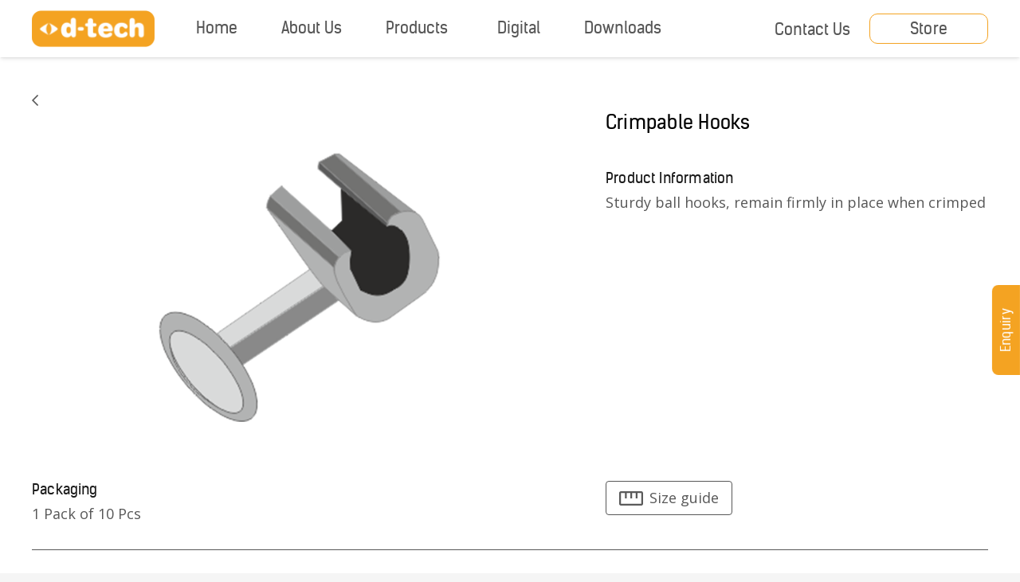

--- FILE ---
content_type: text/html; charset=UTF-8
request_url: https://dtechasia.com/products/crimpable-hooks/
body_size: 25705
content:
<!DOCTYPE HTML>
<html lang="en-US">
<head>
	<meta charset="UTF-8">
	<meta name='robots' content='index, follow, max-image-preview:large, max-snippet:-1, max-video-preview:-1' />

	<!-- This site is optimized with the Yoast SEO plugin v25.1 - https://yoast.com/wordpress/plugins/seo/ -->
	<title>D-Tech Crimpable Hooks | Ball hooks, remain firmly | General orthodontic supplies in India | Orthodontics in India | D-Tech Asia Pune, India</title>
	<meta name="description" content="Sturdy ball hooks, remain firmly in place when crimped" />
	<link rel="canonical" href="https://dtechasia.com/products/crimpable-hooks/" />
	<meta property="og:locale" content="en_US" />
	<meta property="og:type" content="article" />
	<meta property="og:title" content="D-Tech Crimpable Hooks | Ball hooks, remain firmly | General orthodontic supplies in India | Orthodontics in India | D-Tech Asia Pune, India" />
	<meta property="og:description" content="Sturdy ball hooks, remain firmly in place when crimped" />
	<meta property="og:url" content="https://dtechasia.com/products/crimpable-hooks/" />
	<meta property="og:site_name" content="D-Tech Asia" />
	<meta property="article:modified_time" content="2022-09-27T12:17:02+00:00" />
	<meta property="og:image" content="https://dtechasia.com/wp-content/uploads/2022/08/crimpable-hooks-category-img.png" />
	<meta property="og:image:width" content="356" />
	<meta property="og:image:height" content="237" />
	<meta property="og:image:type" content="image/png" />
	<meta name="twitter:card" content="summary_large_image" />
	<meta name="twitter:label1" content="Est. reading time" />
	<meta name="twitter:data1" content="5 minutes" />
	<script type="application/ld+json" class="yoast-schema-graph">{"@context":"https://schema.org","@graph":[{"@type":"WebPage","@id":"https://dtechasia.com/products/crimpable-hooks/","url":"https://dtechasia.com/products/crimpable-hooks/","name":"D-Tech Crimpable Hooks | Ball hooks, remain firmly | General orthodontic supplies in India | Orthodontics in India | D-Tech Asia Pune, India","isPartOf":{"@id":"https://dtechasia.com/#website"},"primaryImageOfPage":{"@id":"https://dtechasia.com/products/crimpable-hooks/#primaryimage"},"image":{"@id":"https://dtechasia.com/products/crimpable-hooks/#primaryimage"},"thumbnailUrl":"https://dtechasia.com/wp-content/uploads/2022/08/crimpable-hooks-category-img.png","datePublished":"2022-08-03T14:56:21+00:00","dateModified":"2022-09-27T12:17:02+00:00","description":"Sturdy ball hooks, remain firmly in place when crimped","breadcrumb":{"@id":"https://dtechasia.com/products/crimpable-hooks/#breadcrumb"},"inLanguage":"en-US","potentialAction":[{"@type":"ReadAction","target":["https://dtechasia.com/products/crimpable-hooks/"]}]},{"@type":"ImageObject","inLanguage":"en-US","@id":"https://dtechasia.com/products/crimpable-hooks/#primaryimage","url":"https://dtechasia.com/wp-content/uploads/2022/08/crimpable-hooks-category-img.png","contentUrl":"https://dtechasia.com/wp-content/uploads/2022/08/crimpable-hooks-category-img.png","width":356,"height":237},{"@type":"BreadcrumbList","@id":"https://dtechasia.com/products/crimpable-hooks/#breadcrumb","itemListElement":[{"@type":"ListItem","position":1,"name":"Home","item":"https://dtechasia.com/"},{"@type":"ListItem","position":2,"name":"Crimpable Hooks"}]},{"@type":"WebSite","@id":"https://dtechasia.com/#website","url":"https://dtechasia.com/","name":"D-Tech Asia","description":"","publisher":{"@id":"https://dtechasia.com/#organization"},"potentialAction":[{"@type":"SearchAction","target":{"@type":"EntryPoint","urlTemplate":"https://dtechasia.com/?s={search_term_string}"},"query-input":{"@type":"PropertyValueSpecification","valueRequired":true,"valueName":"search_term_string"}}],"inLanguage":"en-US"},{"@type":"Organization","@id":"https://dtechasia.com/#organization","name":"D-Tech Asia","url":"https://dtechasia.com/","logo":{"@type":"ImageObject","inLanguage":"en-US","@id":"https://dtechasia.com/#/schema/logo/image/","url":"https://dtechasia.com/wp-content/uploads/2025/05/dtech-favicon.png","contentUrl":"https://dtechasia.com/wp-content/uploads/2025/05/dtech-favicon.png","width":300,"height":300,"caption":"D-Tech Asia"},"image":{"@id":"https://dtechasia.com/#/schema/logo/image/"}}]}</script>
	<!-- / Yoast SEO plugin. -->


<link rel='dns-prefetch' href='//fonts.googleapis.com' />
<link rel="alternate" type="application/rss+xml" title="D-Tech Asia &raquo; Feed" href="https://dtechasia.com/feed/" />
<link rel="alternate" type="application/rss+xml" title="D-Tech Asia &raquo; Comments Feed" href="https://dtechasia.com/comments/feed/" />
<link rel="alternate" title="oEmbed (JSON)" type="application/json+oembed" href="https://dtechasia.com/wp-json/oembed/1.0/embed?url=https%3A%2F%2Fdtechasia.com%2Fproducts%2Fcrimpable-hooks%2F" />
<link rel="alternate" title="oEmbed (XML)" type="text/xml+oembed" href="https://dtechasia.com/wp-json/oembed/1.0/embed?url=https%3A%2F%2Fdtechasia.com%2Fproducts%2Fcrimpable-hooks%2F&#038;format=xml" />
<meta name="viewport" content="width=device-width, initial-scale=1">
<meta name="SKYPE_TOOLBAR" content="SKYPE_TOOLBAR_PARSER_COMPATIBLE">
<meta name="theme-color" content="#f5f5f5">
<link rel="preload" href="https://dtechasia.com/wp-content/uploads/2022/06/kelson_sans_bold_bg-webfont.woff" as="font" type="font/woff" crossorigin><link rel="preload" href="https://dtechasia.com/wp-content/uploads/2022/06/kelson_sans_light-webfont.woff" as="font" type="font/woff" crossorigin><link rel="preload" href="https://dtechasia.com/wp-content/uploads/2022/06/kelson_sans_regular_ru-webfont.woff" as="font" type="font/woff" crossorigin><style id='wp-img-auto-sizes-contain-inline-css'>
img:is([sizes=auto i],[sizes^="auto," i]){contain-intrinsic-size:3000px 1500px}
/*# sourceURL=wp-img-auto-sizes-contain-inline-css */
</style>
<link rel='stylesheet' id='simple_tooltips_style-css' href='https://dtechasia.com/wp-content/plugins/simple-tooltips/zebra_tooltips.css?ver=6.9' media='all' />
<style id='wp-emoji-styles-inline-css'>

	img.wp-smiley, img.emoji {
		display: inline !important;
		border: none !important;
		box-shadow: none !important;
		height: 1em !important;
		width: 1em !important;
		margin: 0 0.07em !important;
		vertical-align: -0.1em !important;
		background: none !important;
		padding: 0 !important;
	}
/*# sourceURL=wp-emoji-styles-inline-css */
</style>
<link rel='stylesheet' id='contact-form-7-css' href='https://dtechasia.com/wp-content/plugins/contact-form-7/includes/css/styles.css?ver=6.0.6' media='all' />
<style id='contact-form-7-inline-css'>
.wpcf7 .wpcf7-recaptcha iframe {margin-bottom: 0;}.wpcf7 .wpcf7-recaptcha[data-align="center"] > div {margin: 0 auto;}.wpcf7 .wpcf7-recaptcha[data-align="right"] > div {margin: 0 0 0 auto;}
/*# sourceURL=contact-form-7-inline-css */
</style>
<link rel='stylesheet' id='nbcpf-intlTelInput-style-css' href='https://dtechasia.com/wp-content/plugins/country-phone-field-contact-form-7/assets/css/intlTelInput.min.css?ver=6.9' media='all' />
<link rel='stylesheet' id='nbcpf-countryFlag-style-css' href='https://dtechasia.com/wp-content/plugins/country-phone-field-contact-form-7/assets/css/countrySelect.min.css?ver=6.9' media='all' />
<link rel='stylesheet' id='us-fonts-css' href='https://fonts.googleapis.com/css?family=Oswald%3A400%2C700%7CDM+Sans%3A400%2C500%2C700%7COpen+Sans%3A500%2C600%2C400%2C700&#038;display=swap&#038;ver=6.9' media='all' />
<link rel='stylesheet' id='popup-maker-site-css' href='//dtechasia.com/wp-content/uploads/pum/pum-site-styles.css?generated=1747049207&#038;ver=1.20.4' media='all' />
<link rel='stylesheet' id='us-style-css' href='https://dtechasia.com/wp-content/themes/Impreza/css/style.min.css?ver=8.35.2' media='all' />
<link rel='stylesheet' id='theme-style-css' href='https://dtechasia.com/wp-content/themes/Impreza-child/style.css?ver=8.35.2' media='all' />
<link rel='stylesheet' id='ubermenu-css' href='https://dtechasia.com/wp-content/plugins/ubermenu/pro/assets/css/ubermenu.min.css?ver=3.8.5' media='all' />
<link rel='stylesheet' id='ubermenu-clean-white-css' href='https://dtechasia.com/wp-content/plugins/ubermenu/pro/assets/css/skins/cleanwhite.css?ver=6.9' media='all' />
<link rel='stylesheet' id='ubermenu-font-awesome-all-css' href='https://dtechasia.com/wp-content/plugins/ubermenu/assets/fontawesome/css/all.min.css?ver=6.9' media='all' />
<script src="https://dtechasia.com/wp-includes/js/jquery/jquery.min.js?ver=3.7.1" id="jquery-core-js"></script>
<script></script><link rel="https://api.w.org/" href="https://dtechasia.com/wp-json/" /><link rel="alternate" title="JSON" type="application/json" href="https://dtechasia.com/wp-json/wp/v2/products/8242" /><link rel="EditURI" type="application/rsd+xml" title="RSD" href="https://dtechasia.com/xmlrpc.php?rsd" />
<meta name="generator" content="WordPress 6.9" />
<link rel='shortlink' href='https://dtechasia.com/?p=8242' />
<style id="ubermenu-custom-generated-css">
/** Font Awesome 4 Compatibility **/
.fa{font-style:normal;font-variant:normal;font-weight:normal;font-family:FontAwesome;}

/** UberMenu Custom Menu Styles (Customizer) **/
/* main */
 .ubermenu-main { max-width:100%; }
 .ubermenu-main .ubermenu-row { max-width:1034px; margin-left:auto; margin-right:auto; }
 .ubermenu.ubermenu-main { background:none; border:none; box-shadow:none; }
 .ubermenu.ubermenu-main .ubermenu-item-level-0 > .ubermenu-target { border:none; box-shadow:none; }
 .ubermenu.ubermenu-main.ubermenu-horizontal .ubermenu-submenu-drop.ubermenu-submenu-align-left_edge_bar, .ubermenu.ubermenu-main.ubermenu-horizontal .ubermenu-submenu-drop.ubermenu-submenu-align-full_width { left:0; }
 .ubermenu.ubermenu-main.ubermenu-horizontal .ubermenu-item-level-0.ubermenu-active > .ubermenu-submenu-drop, .ubermenu.ubermenu-main.ubermenu-horizontal:not(.ubermenu-transition-shift) .ubermenu-item-level-0 > .ubermenu-submenu-drop { margin-top:0; }
 .ubermenu-main .ubermenu-item-level-0 > .ubermenu-target { font-size:20px; color:#575757; border:none; }
 .ubermenu-main .ubermenu-item-level-0 > .ubermenu-target, .ubermenu-main .ubermenu-item-level-0 > .ubermenu-target.ubermenu-item-notext > .ubermenu-icon { line-height:24px; }
 .ubermenu-main .ubermenu-nav .ubermenu-item.ubermenu-item-level-0 > .ubermenu-target { font-weight:400; }
 .ubermenu.ubermenu-main .ubermenu-item-level-0:hover > .ubermenu-target, .ubermenu-main .ubermenu-item-level-0.ubermenu-active > .ubermenu-target { color:#575757; background-color:#ffffff; background:-webkit-gradient(linear,left top,left bottom,from(#ffffff),to(#ffffff)); background:-webkit-linear-gradient(top,#ffffff,#ffffff); background:-moz-linear-gradient(top,#ffffff,#ffffff); background:-ms-linear-gradient(top,#ffffff,#ffffff); background:-o-linear-gradient(top,#ffffff,#ffffff); background:linear-gradient(top,#ffffff,#ffffff); }
 .ubermenu-main .ubermenu-item-level-0.ubermenu-current-menu-item > .ubermenu-target, .ubermenu-main .ubermenu-item-level-0.ubermenu-current-menu-parent > .ubermenu-target, .ubermenu-main .ubermenu-item-level-0.ubermenu-current-menu-ancestor > .ubermenu-target { color:#575757; background-color:#ffffff; background:-webkit-gradient(linear,left top,left bottom,from(#ffffff),to(#ffffff)); background:-webkit-linear-gradient(top,#ffffff,#ffffff); background:-moz-linear-gradient(top,#ffffff,#ffffff); background:-ms-linear-gradient(top,#ffffff,#ffffff); background:-o-linear-gradient(top,#ffffff,#ffffff); background:linear-gradient(top,#ffffff,#ffffff); }
 .ubermenu-main .ubermenu-item.ubermenu-item-level-0 > .ubermenu-highlight { color:#f4a322; background-color:#ffffff; background:-webkit-gradient(linear,left top,left bottom,from(#ffffff),to(#ffffff)); background:-webkit-linear-gradient(top,#ffffff,#ffffff); background:-moz-linear-gradient(top,#ffffff,#ffffff); background:-ms-linear-gradient(top,#ffffff,#ffffff); background:-o-linear-gradient(top,#ffffff,#ffffff); background:linear-gradient(top,#ffffff,#ffffff); }
 .ubermenu.ubermenu-main .ubermenu-item-level-0 { margin:10px; }
 .ubermenu-main .ubermenu-submenu.ubermenu-submenu-drop { background-color:#f7f7f7; }
 .ubermenu-main .ubermenu-submenu .ubermenu-highlight { color:#f4a322; }
 .ubermenu-main .ubermenu-submenu .ubermenu-item-header > .ubermenu-target, .ubermenu-main .ubermenu-tab > .ubermenu-target { font-size:16px; }
 .ubermenu-main .ubermenu-submenu .ubermenu-item-header > .ubermenu-target { color:#000000; }
 .ubermenu-main .ubermenu-submenu .ubermenu-item-header > .ubermenu-target:hover { color:#f4a322; }
 .ubermenu-main .ubermenu-submenu .ubermenu-item-header.ubermenu-current-menu-item > .ubermenu-target { color:#f4a322; }
 .ubermenu-main .ubermenu-nav .ubermenu-submenu .ubermenu-item-header > .ubermenu-target { font-weight:400; }
 .ubermenu.ubermenu-main .ubermenu-item-normal > .ubermenu-target:hover, .ubermenu.ubermenu-main .ubermenu-item-normal.ubermenu-active > .ubermenu-target { color:#f4a322; }
 .ubermenu-main .ubermenu-item-normal.ubermenu-current-menu-item > .ubermenu-target { color:#f4a322; }
 .ubermenu-main .ubermenu-item-normal > .ubermenu-target { font-weight:400; }
 .ubermenu-responsive-toggle-main, .ubermenu-main, .ubermenu-main .ubermenu-target, .ubermenu-main .ubermenu-nav .ubermenu-item-level-0 .ubermenu-target { font-family:Kelson Sans; }
 .ubermenu-main .ubermenu-badge { color:#575757; font-size:20px; font-weight:400; }



/** UberMenu Custom Tweaks (General Settings) **/
.ubermenu-skin-clean-white.ubermenu-horizontal .ubermenu-item-level-0 > .ubermenu-submenu-drop {
    border-top: 1px solid #f9f9f9;
    padding: 1.5rem 12px;
    max-width: 901px;
    display: flex;
}
.ubermenu .ubermenu-nav .ubermenu-column-1-5 {
    width: auto;
}
.ubermenu .ubermenu-nav .ubermenu-column-1-3 {
    width: auto;
}
.ubermenu.ubermenu-main .ubermenu-item-level-0 {
    margin: 0 15px;
}
.ubermenu-main .ubermenu-item-level-0 > .ubermenu-target {
    padding: 15px 12.5px;
}
.ubermenu-main .ubermenu-nav .ubermenu-item.ubermenu-item-level-0 > .ubermenu-target {
    padding-top: 6px;
    padding-bottom: 6px;
    border-bottom: 3px solid transparent;
}
.ubermenu-main .ubermenu-nav .ubermenu-item.ubermenu-item-level-0 > .ubermenu-target:hover, 
.ubermenu-main .ubermenu-nav .ubermenu-item.ubermenu-item-level-0 > .ubermenu-target:focus{
    border-bottom: 3px solid var(--color-header-top-text-hover) !important;
background-color: transparent;
    background: transparent;
    background: transparent;
    background: transparent;
    background: transparent;
    background: transparent;
    background: transparent;
}
 
.ubermenu-main .ubermenu-item-level-0.ubermenu-current-menu-ancestor > .ubermenu-target,
.ubermenu-main .ubermenu-item-level-0.ubermenu-current-menu-item > .ubermenu-target, 
.ubermenu-main .ubermenu-item-level-0.ubermenu-current-menu-parent > .ubermenu-target, 
.ubermenu-main .ubermenu-item-level-0.ubermenu-current-menu-ancestor > .ubermenu-target {
    border-bottom: 3px solid transparent !important;
background-color: transparent;
    background: transparent;
    background: transparent;
    background: transparent;
    background: transparent;
    background: transparent;
    background: transparent;
}
.ubermenu-main .ubermenu-item-level-0.ubermenu-current-menu-item > .ubermenu-target, .ubermenu-main .ubermenu-item-level-0.ubermenu-current-menu-parent > .ubermenu-target, .ubermenu-main .ubermenu-item-level-0.ubermenu-current-menu-ancestor > .ubermenu-target {
    color: var(--color-content-text);
    background-color:transparent;
}
.ubermenu-submenu-type-mega.ubermenu-submenu-drop.ubermenu-submenu-align-full_width {
   /* max-width: 1034px;
    margin: 0 auto;*/
display: flex;
    align-items: stretch;
    justify-content: center;
}
.ubermenu .ubermenu-item.ubermenu-item-level-1{
	border-right:1px solid #B3B3B3;
    height: 100%;
    min-height:400px;
    max-height: 100%;

}
.ubermenu li.ubermenu-item.ubermenu-item-level-1.dental {
    max-width: 60%;
}
.ubermenu .ubermenu-item.ubermenu-item-level-1:last-child{
	border-right:0;
}
.ubermenu-skin-clean-white .ubermenu-submenu .ubermenu-item-header.ubermenu-has-submenu-stack > .ubermenu-target {
    border-bottom: 0;
    font-family: 'Kelson Sans';
    font-style: normal;
    font-size: 20px;
    line-height: 19px;
    color: rgb(87 87 87 / 90%);
    padding-bottom: .5rem;
    padding-top: 0;
}
body .ubermenu-item-level-2 > a {
    font-family: 'Kelson Sans' !important;
    font-style: normal;
    font-weight: 400 !important;
    font-size: 17px;
    line-height: 18px;
    color: rgb(87 87 87 / 80%) !important;
}
.ubermenu-item-level-2 > .ubermenu-submenu{
padding-top:0;
}
.ubermenu-item-level-2 .ubermenu-submenu .ubermenu-item a span {
font-family: 'Open Sans';
font-style: normal;
font-weight: 400;
font-size: 13px;
line-height: 18px;
}
.ubermenu .ubermenu-submenu-type-stack>.ubermenu-item-normal>.ubermenu-target {
    padding-top: 3px;
    padding-bottom: 3px;
}
.ubermenu-sub-indicators .ubermenu-has-submenu-drop>.ubermenu-target>.ubermenu-sub-indicator {
    display: none;
}
.ubermenu-sub-indicators .ubermenu-has-submenu-drop>.ubermenu-target {
    padding-right: 20px;
}
.download-link .ubermenu-target-title {
    display: flex;
    align-items: flex-end;
    justify-content: flex-start;
}
.download-link .ubermenu-target-title img {
    margin-right: .7rem;
}
.download-link .download-icon  {
    margin-left: .7rem;
}

.only-xs {
	display:none;
}
@media (max-width: 600px){
	.only-xs {
	display:block;
}
}
/* Status: Loaded from Transient */

</style>		<script id="us_add_no_touch">
			if ( ! /Android|webOS|iPhone|iPad|iPod|BlackBerry|IEMobile|Opera Mini/i.test( navigator.userAgent ) ) {
				document.documentElement.classList.add( "no-touch" );
			}
		</script>
				<script id="us_color_scheme_switch_class">
			if ( document.cookie.includes( "us_color_scheme_switch_is_on=true" ) ) {
				document.documentElement.classList.add( "us-color-scheme-on" );
			}
		</script>
		<meta name="generator" content="Powered by WPBakery Page Builder - drag and drop page builder for WordPress."/>
<meta name="generator" content="Powered by Slider Revolution 6.7.32 - responsive, Mobile-Friendly Slider Plugin for WordPress with comfortable drag and drop interface." />
<link rel="icon" href="https://dtechasia.com/wp-content/uploads/2025/05/dtech-favicon-225x168.png" sizes="32x32" />
<link rel="icon" href="https://dtechasia.com/wp-content/uploads/2025/05/dtech-favicon-225x168.png" sizes="192x192" />
<link rel="apple-touch-icon" href="https://dtechasia.com/wp-content/uploads/2025/05/dtech-favicon-225x168.png" />
<meta name="msapplication-TileImage" content="https://dtechasia.com/wp-content/uploads/2025/05/dtech-favicon.png" />
<script>function setREVStartSize(e){
			//window.requestAnimationFrame(function() {
				window.RSIW = window.RSIW===undefined ? window.innerWidth : window.RSIW;
				window.RSIH = window.RSIH===undefined ? window.innerHeight : window.RSIH;
				try {
					var pw = document.getElementById(e.c).parentNode.offsetWidth,
						newh;
					pw = pw===0 || isNaN(pw) || (e.l=="fullwidth" || e.layout=="fullwidth") ? window.RSIW : pw;
					e.tabw = e.tabw===undefined ? 0 : parseInt(e.tabw);
					e.thumbw = e.thumbw===undefined ? 0 : parseInt(e.thumbw);
					e.tabh = e.tabh===undefined ? 0 : parseInt(e.tabh);
					e.thumbh = e.thumbh===undefined ? 0 : parseInt(e.thumbh);
					e.tabhide = e.tabhide===undefined ? 0 : parseInt(e.tabhide);
					e.thumbhide = e.thumbhide===undefined ? 0 : parseInt(e.thumbhide);
					e.mh = e.mh===undefined || e.mh=="" || e.mh==="auto" ? 0 : parseInt(e.mh,0);
					if(e.layout==="fullscreen" || e.l==="fullscreen")
						newh = Math.max(e.mh,window.RSIH);
					else{
						e.gw = Array.isArray(e.gw) ? e.gw : [e.gw];
						for (var i in e.rl) if (e.gw[i]===undefined || e.gw[i]===0) e.gw[i] = e.gw[i-1];
						e.gh = e.el===undefined || e.el==="" || (Array.isArray(e.el) && e.el.length==0)? e.gh : e.el;
						e.gh = Array.isArray(e.gh) ? e.gh : [e.gh];
						for (var i in e.rl) if (e.gh[i]===undefined || e.gh[i]===0) e.gh[i] = e.gh[i-1];
											
						var nl = new Array(e.rl.length),
							ix = 0,
							sl;
						e.tabw = e.tabhide>=pw ? 0 : e.tabw;
						e.thumbw = e.thumbhide>=pw ? 0 : e.thumbw;
						e.tabh = e.tabhide>=pw ? 0 : e.tabh;
						e.thumbh = e.thumbhide>=pw ? 0 : e.thumbh;
						for (var i in e.rl) nl[i] = e.rl[i]<window.RSIW ? 0 : e.rl[i];
						sl = nl[0];
						for (var i in nl) if (sl>nl[i] && nl[i]>0) { sl = nl[i]; ix=i;}
						var m = pw>(e.gw[ix]+e.tabw+e.thumbw) ? 1 : (pw-(e.tabw+e.thumbw)) / (e.gw[ix]);
						newh =  (e.gh[ix] * m) + (e.tabh + e.thumbh);
					}
					var el = document.getElementById(e.c);
					if (el!==null && el) el.style.height = newh+"px";
					el = document.getElementById(e.c+"_wrapper");
					if (el!==null && el) {
						el.style.height = newh+"px";
						el.style.display = "block";
					}
				} catch(e){
					console.log("Failure at Presize of Slider:" + e)
				}
			//});
		  };</script>
<style type="text/css" data-type="vc_shortcodes-default-css">.vc_do_custom_heading{margin-bottom:0.625rem;margin-top:0;}</style><noscript><style> .wpb_animate_when_almost_visible { opacity: 1; }</style></noscript>		<style id="us-icon-fonts">@font-face{font-display:block;font-style:normal;font-family:"fontawesome";font-weight:900;src:url("https://dtechasia.com/wp-content/themes/Impreza/fonts/fa-solid-900.woff2?ver=8.35.2") format("woff2")}.fas{font-family:"fontawesome";font-weight:900}@font-face{font-display:block;font-style:normal;font-family:"fontawesome";font-weight:400;src:url("https://dtechasia.com/wp-content/themes/Impreza/fonts/fa-regular-400.woff2?ver=8.35.2") format("woff2")}.far{font-family:"fontawesome";font-weight:400}@font-face{font-display:block;font-style:normal;font-family:"fontawesome";font-weight:300;src:url("https://dtechasia.com/wp-content/themes/Impreza/fonts/fa-light-300.woff2?ver=8.35.2") format("woff2")}.fal{font-family:"fontawesome";font-weight:300}@font-face{font-display:block;font-style:normal;font-family:"Font Awesome 5 Duotone";font-weight:900;src:url("https://dtechasia.com/wp-content/themes/Impreza/fonts/fa-duotone-900.woff2?ver=8.35.2") format("woff2")}.fad{font-family:"Font Awesome 5 Duotone";font-weight:900}.fad{position:relative}.fad:before{position:absolute}.fad:after{opacity:0.4}@font-face{font-display:block;font-style:normal;font-family:"Font Awesome 5 Brands";font-weight:400;src:url("https://dtechasia.com/wp-content/themes/Impreza/fonts/fa-brands-400.woff2?ver=8.35.2") format("woff2")}.fab{font-family:"Font Awesome 5 Brands";font-weight:400}@font-face{font-display:block;font-style:normal;font-family:"Material Icons";font-weight:400;src:url("https://dtechasia.com/wp-content/themes/Impreza/fonts/material-icons.woff2?ver=8.35.2") format("woff2")}.material-icons{font-family:"Material Icons";font-weight:400}</style>
				<style id="us-theme-options-css">:root{--color-header-middle-bg:#ffffff;--color-header-middle-bg-grad:#ffffff;--color-header-middle-text:#333333;--color-header-middle-text-hover:#F4A322;--color-header-transparent-bg:transparent;--color-header-transparent-bg-grad:transparent;--color-header-transparent-text:#ffffff;--color-header-transparent-text-hover:#ffffff;--color-chrome-toolbar:#f5f5f5;--color-header-top-bg:#f5f5f5;--color-header-top-bg-grad:linear-gradient(0deg,#f5f5f5,#fff);--color-header-top-text:#333333;--color-header-top-text-hover:#F4A322;--color-header-top-transparent-bg:rgba(0,0,0,0.2);--color-header-top-transparent-bg-grad:rgba(0,0,0,0.2);--color-header-top-transparent-text:rgba(255,255,255,0.66);--color-header-top-transparent-text-hover:#fff;--color-content-bg:#ffffff;--color-content-bg-grad:#ffffff;--color-content-bg-alt:#eeeeee;--color-content-bg-alt-grad:#eeeeee;--color-content-border:#575757;--color-content-heading:#1a1a1a;--color-content-heading-grad:#1a1a1a;--color-content-text:#575757;--color-content-link:#575757;--color-content-link-hover:F4A322;--color-content-primary:#000000;--color-content-primary-grad:#000000;--color-content-secondary:#ffffff;--color-content-secondary-grad:#ffffff;--color-content-faded:#999999;--color-content-overlay:rgba(0,0,0,0.75);--color-content-overlay-grad:rgba(0,0,0,0.75);--color-alt-content-bg:#f5f5f5;--color-alt-content-bg-grad:#f5f5f5;--color-alt-content-bg-alt:#ffffff;--color-alt-content-bg-alt-grad:#ffffff;--color-alt-content-border:#575757;--color-alt-content-heading:#1a1a1a;--color-alt-content-heading-grad:#1a1a1a;--color-alt-content-text:#575757;--color-alt-content-link:#575757;--color-alt-content-link-hover:F4A322;--color-alt-content-primary:rgba(254,208,18,0.40);--color-alt-content-primary-grad:rgba(254,208,18,0.40);--color-alt-content-secondary:rgba(254,208,18,0.40);--color-alt-content-secondary-grad:rgba(254,208,18,0.40);--color-alt-content-faded:#999999;--color-alt-content-overlay:rgba(254,208,18,0.40);--color-alt-content-overlay-grad:rgba(254,208,18,0.40);--color-footer-bg:#222222;--color-footer-bg-grad:#222222;--color-footer-bg-alt:#1a1a1a;--color-footer-bg-alt-grad:#1a1a1a;--color-footer-border:#ffffff;--color-footer-heading:#cccccc;--color-footer-heading-grad:#cccccc;--color-footer-text:#ffffff;--color-footer-link:#ffffff;--color-footer-link-hover:#F4A322;--color-subfooter-bg:#1a1a1a;--color-subfooter-bg-grad:#1a1a1a;--color-subfooter-bg-alt:#222222;--color-subfooter-bg-alt-grad:#222222;--color-subfooter-border:#ffffff;--color-subfooter-heading:#cccccc;--color-subfooter-heading-grad:#cccccc;--color-subfooter-text:#ffffff;--color-subfooter-link:#ffffff;--color-subfooter-link-hover:#F4A322;--color-content-primary-faded:rgba(0,0,0,0.15);--box-shadow:0 5px 15px rgba(0,0,0,.15);--box-shadow-up:0 -5px 15px rgba(0,0,0,.15);--site-canvas-width:1240px;--site-content-width:1340px;--section-custom-padding:3vmax;--text-block-margin-bottom:0rem}@font-face{font-display:swap;font-style:normal;font-family:"Kelson Sans";font-weight:700;src:url(/wp-content/uploads/2022/06/kelson_sans_bold_bg-webfont.woff) format("woff")}@font-face{font-display:swap;font-style:normal;font-family:"Kelson Sans";font-weight:300;src:url(/wp-content/uploads/2022/06/kelson_sans_light-webfont.woff) format("woff")}@font-face{font-display:swap;font-style:normal;font-family:"Kelson Sans";font-weight:400;src:url(/wp-content/uploads/2022/06/kelson_sans_regular_ru-webfont.woff) format("woff")}:root{--font-family:"Open Sans";--font-size:16px;--line-height:28px;--font-weight:400;--bold-font-weight:700;--h1-font-family:"Kelson Sans";--h1-font-size:3.5rem;--h1-line-height:1.20;--h1-font-weight:600;--h1-bold-font-weight:700;--h1-text-transform:none;--h1-font-style:normal;--h1-letter-spacing:0.01em;--h1-margin-bottom:1.5rem;--h2-font-family:"DM Sans";--h2-font-size:35px;--h2-line-height:1.2;--h2-font-weight:400;--h2-bold-font-weight:var(--h1-bold-font-weight);--h2-text-transform:var(--h1-text-transform);--h2-font-style:var(--h1-font-style);--h2-letter-spacing:0.01em;--h2-margin-bottom:1.5rem;--h3-font-family:var(--h1-font-family);--h3-font-size:2rem;--h3-line-height:1.4;--h3-font-weight:400;--h3-bold-font-weight:var(--h1-bold-font-weight);--h3-text-transform:var(--h1-text-transform);--h3-font-style:var(--h1-font-style);--h3-letter-spacing:0.01em;--h3-margin-bottom:1.5rem;--h4-font-family:var(--h1-font-family);--h4-font-size:1.5rem;--h4-line-height:1.4;--h4-font-weight:400;--h4-bold-font-weight:var(--h1-bold-font-weight);--h4-text-transform:var(--h1-text-transform);--h4-font-style:var(--h1-font-style);--h4-letter-spacing:0.01em;--h4-margin-bottom:1.5rem;--h5-font-family:var(--h1-font-family);--h5-font-size:1.40rem;--h5-line-height:1.4;--h5-font-weight:400;--h5-bold-font-weight:var(--h1-bold-font-weight);--h5-text-transform:var(--h1-text-transform);--h5-font-style:var(--h1-font-style);--h5-letter-spacing:0.01em;--h5-margin-bottom:1.5rem;--h6-font-family:var(--h1-font-family);--h6-font-size:1.20rem;--h6-line-height:1.4;--h6-font-weight:400;--h6-bold-font-weight:var(--h1-bold-font-weight);--h6-text-transform:var(--h1-text-transform);--h6-font-style:var(--h1-font-style);--h6-letter-spacing:0.01em;--h6-margin-bottom:1.5rem}@media (max-width:600px){:root{--line-height:26px;--h1-font-size:2.5rem;--h2-font-size:30px;--h3-font-size:1.8rem}}h1{font-family:var(--h1-font-family,inherit);font-weight:var(--h1-font-weight,inherit);font-size:var(--h1-font-size,inherit);font-style:var(--h1-font-style,inherit);line-height:var(--h1-line-height,1.4);letter-spacing:var(--h1-letter-spacing,inherit);text-transform:var(--h1-text-transform,inherit);margin-bottom:var(--h1-margin-bottom,1.5rem)}h1>strong{font-weight:var(--h1-bold-font-weight,bold)}h2{font-family:var(--h2-font-family,inherit);font-weight:var(--h2-font-weight,inherit);font-size:var(--h2-font-size,inherit);font-style:var(--h2-font-style,inherit);line-height:var(--h2-line-height,1.4);letter-spacing:var(--h2-letter-spacing,inherit);text-transform:var(--h2-text-transform,inherit);margin-bottom:var(--h2-margin-bottom,1.5rem)}h2>strong{font-weight:var(--h2-bold-font-weight,bold)}h3{font-family:var(--h3-font-family,inherit);font-weight:var(--h3-font-weight,inherit);font-size:var(--h3-font-size,inherit);font-style:var(--h3-font-style,inherit);line-height:var(--h3-line-height,1.4);letter-spacing:var(--h3-letter-spacing,inherit);text-transform:var(--h3-text-transform,inherit);margin-bottom:var(--h3-margin-bottom,1.5rem)}h3>strong{font-weight:var(--h3-bold-font-weight,bold)}h4{font-family:var(--h4-font-family,inherit);font-weight:var(--h4-font-weight,inherit);font-size:var(--h4-font-size,inherit);font-style:var(--h4-font-style,inherit);line-height:var(--h4-line-height,1.4);letter-spacing:var(--h4-letter-spacing,inherit);text-transform:var(--h4-text-transform,inherit);margin-bottom:var(--h4-margin-bottom,1.5rem)}h4>strong{font-weight:var(--h4-bold-font-weight,bold)}h5{font-family:var(--h5-font-family,inherit);font-weight:var(--h5-font-weight,inherit);font-size:var(--h5-font-size,inherit);font-style:var(--h5-font-style,inherit);line-height:var(--h5-line-height,1.4);letter-spacing:var(--h5-letter-spacing,inherit);text-transform:var(--h5-text-transform,inherit);margin-bottom:var(--h5-margin-bottom,1.5rem)}h5>strong{font-weight:var(--h5-bold-font-weight,bold)}h6{font-family:var(--h6-font-family,inherit);font-weight:var(--h6-font-weight,inherit);font-size:var(--h6-font-size,inherit);font-style:var(--h6-font-style,inherit);line-height:var(--h6-line-height,1.4);letter-spacing:var(--h6-letter-spacing,inherit);text-transform:var(--h6-text-transform,inherit);margin-bottom:var(--h6-margin-bottom,1.5rem)}h6>strong{font-weight:var(--h6-bold-font-weight,bold)}body{background:var(--color-alt-content-bg)}@media (max-width:1420px){.l-main .aligncenter{max-width:calc(100vw - 5rem)}}@media (min-width:1281px){body.usb_preview .hide_on_default{opacity:0.25!important}.vc_hidden-lg,body:not(.usb_preview) .hide_on_default{display:none!important}.default_align_left{text-align:left;justify-content:flex-start}.default_align_right{text-align:right;justify-content:flex-end}.default_align_center{text-align:center;justify-content:center}.w-hwrapper.default_align_center>*{margin-left:calc( var(--hwrapper-gap,1.2rem) / 2 );margin-right:calc( var(--hwrapper-gap,1.2rem) / 2 )}.default_align_justify{justify-content:space-between}.w-hwrapper>.default_align_justify,.default_align_justify>.w-btn{width:100%}}@media (min-width:1025px) and (max-width:1280px){body.usb_preview .hide_on_laptops{opacity:0.25!important}.vc_hidden-md,body:not(.usb_preview) .hide_on_laptops{display:none!important}.laptops_align_left{text-align:left;justify-content:flex-start}.laptops_align_right{text-align:right;justify-content:flex-end}.laptops_align_center{text-align:center;justify-content:center}.w-hwrapper.laptops_align_center>*{margin-left:calc( var(--hwrapper-gap,1.2rem) / 2 );margin-right:calc( var(--hwrapper-gap,1.2rem) / 2 )}.laptops_align_justify{justify-content:space-between}.w-hwrapper>.laptops_align_justify,.laptops_align_justify>.w-btn{width:100%}.g-cols.via_grid[style*="--laptops-columns-gap"]{gap:var(--laptops-columns-gap,3rem)}}@media (min-width:601px) and (max-width:1024px){body.usb_preview .hide_on_tablets{opacity:0.25!important}.vc_hidden-sm,body:not(.usb_preview) .hide_on_tablets{display:none!important}.tablets_align_left{text-align:left;justify-content:flex-start}.tablets_align_right{text-align:right;justify-content:flex-end}.tablets_align_center{text-align:center;justify-content:center}.w-hwrapper.tablets_align_center>*{margin-left:calc( var(--hwrapper-gap,1.2rem) / 2 );margin-right:calc( var(--hwrapper-gap,1.2rem) / 2 )}.tablets_align_justify{justify-content:space-between}.w-hwrapper>.tablets_align_justify,.tablets_align_justify>.w-btn{width:100%}.g-cols.via_grid[style*="--tablets-columns-gap"]{gap:var(--tablets-columns-gap,3rem)}}@media (max-width:600px){body.usb_preview .hide_on_mobiles{opacity:0.25!important}.vc_hidden-xs,body:not(.usb_preview) .hide_on_mobiles{display:none!important}.mobiles_align_left{text-align:left;justify-content:flex-start}.mobiles_align_right{text-align:right;justify-content:flex-end}.mobiles_align_center{text-align:center;justify-content:center}.w-hwrapper.mobiles_align_center>*{margin-left:calc( var(--hwrapper-gap,1.2rem) / 2 );margin-right:calc( var(--hwrapper-gap,1.2rem) / 2 )}.mobiles_align_justify{justify-content:space-between}.w-hwrapper>.mobiles_align_justify,.mobiles_align_justify>.w-btn{width:100%}.w-hwrapper.stack_on_mobiles{display:block}.w-hwrapper.stack_on_mobiles>:not(script){display:block;margin:0 0 var(--hwrapper-gap,1.2rem)}.w-hwrapper.stack_on_mobiles>:last-child{margin-bottom:0}.g-cols.via_grid[style*="--mobiles-columns-gap"]{gap:var(--mobiles-columns-gap,1.5rem)}}@media (max-width:1280px){.g-cols.laptops-cols_1{grid-template-columns:100%}.g-cols.laptops-cols_1.reversed>div:last-of-type{order:-1}.g-cols.laptops-cols_2{grid-template-columns:repeat(2,1fr)}.g-cols.laptops-cols_3{grid-template-columns:repeat(3,1fr)}.g-cols.laptops-cols_4{grid-template-columns:repeat(4,1fr)}.g-cols.laptops-cols_5{grid-template-columns:repeat(5,1fr)}.g-cols.laptops-cols_6{grid-template-columns:repeat(6,1fr)}.g-cols.laptops-cols_1-2{grid-template-columns:1fr 2fr}.g-cols.laptops-cols_2-1{grid-template-columns:2fr 1fr}.g-cols.laptops-cols_2-3{grid-template-columns:2fr 3fr}.g-cols.laptops-cols_3-2{grid-template-columns:3fr 2fr}.g-cols.laptops-cols_1-3{grid-template-columns:1fr 3fr}.g-cols.laptops-cols_3-1{grid-template-columns:3fr 1fr}.g-cols.laptops-cols_1-4{grid-template-columns:1fr 4fr}.g-cols.laptops-cols_4-1{grid-template-columns:4fr 1fr}.g-cols.laptops-cols_1-5{grid-template-columns:1fr 5fr}.g-cols.laptops-cols_5-1{grid-template-columns:5fr 1fr}.g-cols.laptops-cols_1-2-1{grid-template-columns:1fr 2fr 1fr}.g-cols.laptops-cols_1-3-1{grid-template-columns:1fr 3fr 1fr}.g-cols.laptops-cols_1-4-1{grid-template-columns:1fr 4fr 1fr}}@media (max-width:1024px){.g-cols.tablets-cols_1{grid-template-columns:100%}.g-cols.tablets-cols_1.reversed>div:last-of-type{order:-1}.g-cols.tablets-cols_2{grid-template-columns:repeat(2,1fr)}.g-cols.tablets-cols_3{grid-template-columns:repeat(3,1fr)}.g-cols.tablets-cols_4{grid-template-columns:repeat(4,1fr)}.g-cols.tablets-cols_5{grid-template-columns:repeat(5,1fr)}.g-cols.tablets-cols_6{grid-template-columns:repeat(6,1fr)}.g-cols.tablets-cols_1-2{grid-template-columns:1fr 2fr}.g-cols.tablets-cols_2-1{grid-template-columns:2fr 1fr}.g-cols.tablets-cols_2-3{grid-template-columns:2fr 3fr}.g-cols.tablets-cols_3-2{grid-template-columns:3fr 2fr}.g-cols.tablets-cols_1-3{grid-template-columns:1fr 3fr}.g-cols.tablets-cols_3-1{grid-template-columns:3fr 1fr}.g-cols.tablets-cols_1-4{grid-template-columns:1fr 4fr}.g-cols.tablets-cols_4-1{grid-template-columns:4fr 1fr}.g-cols.tablets-cols_1-5{grid-template-columns:1fr 5fr}.g-cols.tablets-cols_5-1{grid-template-columns:5fr 1fr}.g-cols.tablets-cols_1-2-1{grid-template-columns:1fr 2fr 1fr}.g-cols.tablets-cols_1-3-1{grid-template-columns:1fr 3fr 1fr}.g-cols.tablets-cols_1-4-1{grid-template-columns:1fr 4fr 1fr}}@media (max-width:600px){.g-cols.mobiles-cols_1{grid-template-columns:100%}.g-cols.mobiles-cols_1.reversed>div:last-of-type{order:-1}.g-cols.mobiles-cols_2{grid-template-columns:repeat(2,1fr)}.g-cols.mobiles-cols_3{grid-template-columns:repeat(3,1fr)}.g-cols.mobiles-cols_4{grid-template-columns:repeat(4,1fr)}.g-cols.mobiles-cols_5{grid-template-columns:repeat(5,1fr)}.g-cols.mobiles-cols_6{grid-template-columns:repeat(6,1fr)}.g-cols.mobiles-cols_1-2{grid-template-columns:1fr 2fr}.g-cols.mobiles-cols_2-1{grid-template-columns:2fr 1fr}.g-cols.mobiles-cols_2-3{grid-template-columns:2fr 3fr}.g-cols.mobiles-cols_3-2{grid-template-columns:3fr 2fr}.g-cols.mobiles-cols_1-3{grid-template-columns:1fr 3fr}.g-cols.mobiles-cols_3-1{grid-template-columns:3fr 1fr}.g-cols.mobiles-cols_1-4{grid-template-columns:1fr 4fr}.g-cols.mobiles-cols_4-1{grid-template-columns:4fr 1fr}.g-cols.mobiles-cols_1-5{grid-template-columns:1fr 5fr}.g-cols.mobiles-cols_5-1{grid-template-columns:5fr 1fr}.g-cols.mobiles-cols_1-2-1{grid-template-columns:1fr 2fr 1fr}.g-cols.mobiles-cols_1-3-1{grid-template-columns:1fr 3fr 1fr}.g-cols.mobiles-cols_1-4-1{grid-template-columns:1fr 4fr 1fr}.g-cols:not([style*="--columns-gap"]){gap:1.5rem}}@media (max-width:899px){.l-canvas{overflow:hidden}.g-cols.stacking_default.reversed>div:last-of-type{order:-1}.g-cols.stacking_default.via_flex>div:not([class*="vc_col-xs"]){width:100%;margin:0 0 1.5rem}.g-cols.stacking_default.via_grid.mobiles-cols_1{grid-template-columns:100%}.g-cols.stacking_default.via_flex.type_boxes>div,.g-cols.stacking_default.via_flex.reversed>div:first-child,.g-cols.stacking_default.via_flex:not(.reversed)>div:last-child,.g-cols.stacking_default.via_flex>div.has_bg_color{margin-bottom:0}.g-cols.stacking_default.via_flex.type_default>.wpb_column.stretched{margin-left:-1rem;margin-right:-1rem}.g-cols.stacking_default.via_grid.mobiles-cols_1>.wpb_column.stretched,.g-cols.stacking_default.via_flex.type_boxes>.wpb_column.stretched{margin-left:-2.5rem;margin-right:-2.5rem;width:auto}.vc_column-inner.type_sticky>.wpb_wrapper,.vc_column_container.type_sticky>.vc_column-inner{top:0!important}}@media (min-width:900px){body:not(.rtl) .l-section.for_sidebar.at_left>div>.l-sidebar,.rtl .l-section.for_sidebar.at_right>div>.l-sidebar{order:-1}.vc_column_container.type_sticky>.vc_column-inner,.vc_column-inner.type_sticky>.wpb_wrapper{position:-webkit-sticky;position:sticky}.l-section.type_sticky{position:-webkit-sticky;position:sticky;top:0;z-index:11;transition:top 0.3s cubic-bezier(.78,.13,.15,.86) 0.1s}.header_hor .l-header.post_fixed.sticky_auto_hide{z-index:12}.admin-bar .l-section.type_sticky{top:32px}.l-section.type_sticky>.l-section-h{transition:padding-top 0.3s}.header_hor .l-header.pos_fixed:not(.down)~.l-main .l-section.type_sticky:not(:first-of-type){top:var(--header-sticky-height)}.admin-bar.header_hor .l-header.pos_fixed:not(.down)~.l-main .l-section.type_sticky:not(:first-of-type){top:calc( var(--header-sticky-height) + 32px )}.header_hor .l-header.pos_fixed.sticky:not(.down)~.l-main .l-section.type_sticky:first-of-type>.l-section-h{padding-top:var(--header-sticky-height)}.header_hor.headerinpos_bottom .l-header.pos_fixed.sticky:not(.down)~.l-main .l-section.type_sticky:first-of-type>.l-section-h{padding-bottom:var(--header-sticky-height)!important}}@media screen and (min-width:1420px){.g-cols.via_flex.type_default>.wpb_column.stretched:first-of-type{margin-left:min( calc( var(--site-content-width) / 2 + 0px / 2 + 1.5rem - 50vw),-1rem )}.g-cols.via_flex.type_default>.wpb_column.stretched:last-of-type{margin-right:min( calc( var(--site-content-width) / 2 + 0px / 2 + 1.5rem - 50vw),-1rem )}.l-main .alignfull, .w-separator.width_screen,.g-cols.via_grid>.wpb_column.stretched:first-of-type,.g-cols.via_flex.type_boxes>.wpb_column.stretched:first-of-type{margin-left:min( calc( var(--site-content-width) / 2 + 0px / 2 - 50vw ),-2.5rem )}.l-main .alignfull, .w-separator.width_screen,.g-cols.via_grid>.wpb_column.stretched:last-of-type,.g-cols.via_flex.type_boxes>.wpb_column.stretched:last-of-type{margin-right:min( calc( var(--site-content-width) / 2 + 0px / 2 - 50vw ),-2.5rem )}}@media (max-width:600px){.w-form-row.for_submit[style*=btn-size-mobiles] .w-btn{font-size:var(--btn-size-mobiles)!important}}a,button,input[type=submit],.ui-slider-handle{outline:none!important}.w-toplink,.w-header-show{background:rgba(0,0,0,0.3)}.no-touch .w-toplink.active:hover,.no-touch .w-header-show:hover{background:var(--color-content-primary-grad)}button[type=submit]:not(.w-btn),input[type=submit]:not(.w-btn),.us-nav-style_1>*,.navstyle_1>.owl-nav button,.us-btn-style_1{font-size:16px;line-height:1.20!important;font-weight:600;font-style:normal;text-transform:uppercase;letter-spacing:0.01em;border-radius:0.3em;padding:1.1em 2em;background:#F4A322;border-color:transparent;color:#ffffff!important;box-shadow:0px 0px 0px 0px transparent}button[type=submit]:not(.w-btn):before,input[type=submit]:not(.w-btn),.us-nav-style_1>*:before,.navstyle_1>.owl-nav button:before,.us-btn-style_1:before{border-width:0px}.no-touch button[type=submit]:not(.w-btn):hover,.no-touch input[type=submit]:not(.w-btn):hover,.us-nav-style_1>span.current,.no-touch .us-nav-style_1>a:hover,.no-touch .navstyle_1>.owl-nav button:hover,.no-touch .us-btn-style_1:hover{box-shadow:0px 0px 0px 0px transparent;background:#333333;border-color:transparent;color:#ffffff!important}.us-nav-style_1>*{min-width:calc(1.20em + 2 * 1.1em)}.us-nav-style_31>*,.navstyle_31>.owl-nav button,.us-btn-style_31{font-family:var(--h2-font-family);font-size:20px;line-height:1.18!important;font-weight:400;font-style:normal;text-transform:none;letter-spacing:0.02em;border-radius:0.3em;padding:1.1em 2em;background:#E1E1E0;border-color:transparent;color:#000000!important;box-shadow:0px 0px 0px 0px transparent}.us-nav-style_31>*:before,.navstyle_31>.owl-nav button:before,.us-btn-style_31:before{border-width:0px}.us-nav-style_31>span.current,.no-touch .us-nav-style_31>a:hover,.no-touch .navstyle_31>.owl-nav button:hover,.no-touch .us-btn-style_31:hover{box-shadow:0px 0px 0px 0px transparent;background:#fed012;border-color:transparent;color:#ffffff!important}.us-nav-style_31>*{min-width:calc(1.18em + 2 * 1.1em)}.us-nav-style_16>*,.navstyle_16>.owl-nav button,.us-btn-style_16{font-family:var(--font-family);font-size:1rem;line-height:1.20!important;font-weight:700;font-style:normal;text-transform:none;letter-spacing:0.01em;border-radius:0.3em;padding:1em 2em;background:transparent;border-color:transparent;color:#333333!important;box-shadow:inset 0px 0px 0px 2em #F4A322}.us-nav-style_16>*:before,.navstyle_16>.owl-nav button:before,.us-btn-style_16:before{border-width:0px}.us-nav-style_16>span.current,.no-touch .us-nav-style_16>a:hover,.no-touch .navstyle_16>.owl-nav button:hover,.no-touch .us-btn-style_16:hover{box-shadow:inset 0px 0px 0px 0.2em #F4A322;background:transparent;border-color:transparent;color:#333333!important}.us-nav-style_16>*{min-width:calc(1.20em + 2 * 1em)}.us-nav-style_22>*,.navstyle_22>.owl-nav button,.us-btn-style_22{font-family:var(--font-family);font-size:18px;line-height:1.20!important;font-weight:600;font-style:normal;text-transform:none;letter-spacing:0.01em;border-radius:4em;padding:0.2em 0.1em;background:rgba(255,255,255,0.05);border-color:transparent;color:#F4A322!important}.us-nav-style_22>*:before,.navstyle_22>.owl-nav button:before,.us-btn-style_22:before{border-width:0px}.us-nav-style_22>span.current,.no-touch .us-nav-style_22>a:hover,.no-touch .navstyle_22>.owl-nav button:hover,.no-touch .us-btn-style_22:hover{background:rgba(255,255,255,0.05);border-color:transparent;color:#F4A322!important}.us-nav-style_22>*{min-width:calc(1.20em + 2 * 0.2em)}.us-nav-style_33>*,.navstyle_33>.owl-nav button,.us-btn-style_33{font-family:var(--font-family);font-size:18px;line-height:1.20!important;font-weight:600;font-style:normal;text-transform:none;letter-spacing:0.01em;border-radius:4em;padding:0.2em 0.1em;background:rgba(255,255,255,0.05);border-color:transparent;color:#575757!important}.us-nav-style_33>*:before,.navstyle_33>.owl-nav button:before,.us-btn-style_33:before{border-width:0px}.us-nav-style_33>span.current,.no-touch .us-nav-style_33>a:hover,.no-touch .navstyle_33>.owl-nav button:hover,.no-touch .us-btn-style_33:hover{background:rgba(255,255,255,0.05);border-color:transparent;color:#F4A322!important}.us-nav-style_33>*{min-width:calc(1.20em + 2 * 0.2em)}.us-nav-style_27>*,.navstyle_27>.owl-nav button,.us-btn-style_27{font-family:var(--font-family);font-size:18px;line-height:40px!important;font-weight:400;font-style:normal;text-transform:none;letter-spacing:0.01em;border-radius:4em;padding:0.2em 0.1em;background:rgba(255,255,255,0.05);border-color:transparent;color:#000000!important}.us-nav-style_27>*:before,.navstyle_27>.owl-nav button:before,.us-btn-style_27:before{border-width:0px}.us-nav-style_27>span.current,.no-touch .us-nav-style_27>a:hover,.no-touch .navstyle_27>.owl-nav button:hover,.no-touch .us-btn-style_27:hover{background:rgba(255,255,255,0.05);border-color:transparent;color:#6e3518!important}.us-nav-style_27>*{min-width:calc(40px + 2 * 0.2em)}.us-nav-style_28>*,.navstyle_28>.owl-nav button,.us-btn-style_28{font-family:var(--font-family);font-size:16px;line-height:40px!important;font-weight:400;font-style:normal;text-transform:none;letter-spacing:0.01em;padding:0.2em 0.1em;background:transparent;border-color:transparent;color:#575757!important}.us-nav-style_28>*:before,.navstyle_28>.owl-nav button:before,.us-btn-style_28:before{border-width:0px}.us-nav-style_28>span.current,.no-touch .us-nav-style_28>a:hover,.no-touch .navstyle_28>.owl-nav button:hover,.no-touch .us-btn-style_28:hover{background:transparent;border-color:transparent;color:#F4A322!important}.us-nav-style_28>*{min-width:calc(40px + 2 * 0.2em)}.us-nav-style_29>*,.navstyle_29>.owl-nav button,.us-btn-style_29{font-family:var(--font-family);font-size:16px;line-height:21px!important;font-weight:400;font-style:normal;text-transform:none;letter-spacing:0.01em;border-radius:2px;padding:0.2em 0.3em;background:#B0B0B0;border-color:transparent;color:#ffffff!important}.us-nav-style_29>*:before,.navstyle_29>.owl-nav button:before,.us-btn-style_29:before{border-width:0px}.us-nav-style_29>span.current,.no-touch .us-nav-style_29>a:hover,.no-touch .navstyle_29>.owl-nav button:hover,.no-touch .us-btn-style_29:hover{background:var(--color-header-middle-text-hover);border-color:transparent;color:#ffffff!important}.us-nav-style_29>*{min-width:calc(21px + 2 * 0.2em)}.us-nav-style_30>*,.navstyle_30>.owl-nav button,.us-btn-style_30{font-family:Kelson Sans;font-size:20px;line-height:24px!important;font-weight:400;font-style:normal;text-transform:none;letter-spacing:0.01em;border-radius:10px;padding:0.33em 2.55em;background:transparent;border-color:var(--color-header-middle-text-hover);color:#575757!important}.us-nav-style_30>*:before,.navstyle_30>.owl-nav button:before,.us-btn-style_30:before{border-width:1px}.us-nav-style_30>span.current,.no-touch .us-nav-style_30>a:hover,.no-touch .navstyle_30>.owl-nav button:hover,.no-touch .us-btn-style_30:hover{background:var(--color-header-middle-text-hover);border-color:var(--color-header-middle-text-hover);color:#ffffff!important}.us-nav-style_30>*{min-width:calc(24px + 2 * 0.33em)}.us-nav-style_32>*,.navstyle_32>.owl-nav button,.us-btn-style_32{font-family:var(--font-family);font-size:18px;line-height:21.79px!important;font-weight:400;font-style:normal;text-transform:none;letter-spacing:0.01em;border-radius:4px;padding:0.65em 0.8em;background:transparent;border-color:#575757;color:#575757!important}.us-nav-style_32>*:before,.navstyle_32>.owl-nav button:before,.us-btn-style_32:before{border-width:1px}.us-nav-style_32>span.current,.no-touch .us-nav-style_32>a:hover,.no-touch .navstyle_32>.owl-nav button:hover,.no-touch .us-btn-style_32:hover{background:#B0B0B0;border-color:#B0B0B0;color:#575757!important}.us-nav-style_32>*{min-width:calc(21.79px + 2 * 0.65em)}.us-nav-style_34>*,.navstyle_34>.owl-nav button,.us-btn-style_34{font-family:Kelson Sans;font-size:16px;line-height:19.20px!important;font-weight:400;font-style:normal;text-transform:none;letter-spacing:0.02em;border-radius:0.5em;padding:0.5em 1.8em;background:#F4A322;border-color:transparent;color:#ffffff!important}.us-nav-style_34>*:before,.navstyle_34>.owl-nav button:before,.us-btn-style_34:before{border-width:0px}.us-nav-style_34>span.current,.no-touch .us-nav-style_34>a:hover,.no-touch .navstyle_34>.owl-nav button:hover,.no-touch .us-btn-style_34:hover{background:#000000;border-color:transparent;color:var(--color-content-secondary)!important}.us-nav-style_34>*{min-width:calc(19.20px + 2 * 0.5em)}:root{--inputs-font-family:inherit;--inputs-font-size:18px;--inputs-font-weight:400;--inputs-letter-spacing:0em;--inputs-text-transform:none;--inputs-height:2.8em;--inputs-padding:0.6em;--inputs-checkbox-size:1.5em;--inputs-border-width:1px;--inputs-border-radius:4px;--inputs-border-color:#A1A1A1;--inputs-text-color:var(--color-content-text);--inputs-focus-border-color:#A1A1A1;--inputs-focus-text-color:var(--color-content-text)}.color_alternate .w-form-row.move_label .w-form-row-label{background:var(--color-alt-content-bg-grad)}.color_footer-top .w-form-row.move_label .w-form-row-label{background:var(--color-subfooter-bg-grad)}.color_footer-bottom .w-form-row.move_label .w-form-row-label{background:var(--color-footer-bg-grad)}.color_alternate input:not([type=submit]),.color_alternate textarea,.color_alternate select,.color_alternate .w-form-row-field>i,.color_alternate .w-form-row-field:after,.color_alternate .widget_search form:after,.color_footer-top input:not([type=submit]),.color_footer-top textarea,.color_footer-top select,.color_footer-top .w-form-row-field>i,.color_footer-top .w-form-row-field:after,.color_footer-top .widget_search form:after,.color_footer-bottom input:not([type=submit]),.color_footer-bottom textarea,.color_footer-bottom select,.color_footer-bottom .w-form-row-field>i,.color_footer-bottom .w-form-row-field:after,.color_footer-bottom .widget_search form:after{color:inherit}.leaflet-default-icon-path{background-image:url(https://dtechasia.com/wp-content/themes/Impreza/common/css/vendor/images/marker-icon.png)}.header_hor .w-nav.type_desktop .menu-item-8167 .w-nav-list.level_2{left:50%;right:auto;margin-left:-500px;width:1000px;--dropdown-padding:15px;padding:var(--dropdown-padding,0px)}</style>
				<style id="us-current-header-css"> .l-subheader.at_middle,.l-subheader.at_middle .w-dropdown-list,.l-subheader.at_middle .type_mobile .w-nav-list.level_1{background:var(--color-header-middle-bg);color:#575757}.no-touch .l-subheader.at_middle a:hover,.no-touch .l-header.bg_transparent .l-subheader.at_middle .w-dropdown.opened a:hover{color:#F4A322}.l-header.bg_transparent:not(.sticky) .l-subheader.at_middle{background:var(--color-header-transparent-bg);color:var(--color-header-transparent-text)}.no-touch .l-header.bg_transparent:not(.sticky) .at_middle .w-cart-link:hover,.no-touch .l-header.bg_transparent:not(.sticky) .at_middle .w-text a:hover,.no-touch .l-header.bg_transparent:not(.sticky) .at_middle .w-html a:hover,.no-touch .l-header.bg_transparent:not(.sticky) .at_middle .w-nav>a:hover,.no-touch .l-header.bg_transparent:not(.sticky) .at_middle .w-menu a:hover,.no-touch .l-header.bg_transparent:not(.sticky) .at_middle .w-search>a:hover,.no-touch .l-header.bg_transparent:not(.sticky) .at_middle .w-socials.color_text a:hover,.no-touch .l-header.bg_transparent:not(.sticky) .at_middle .w-socials.color_link a:hover,.no-touch .l-header.bg_transparent:not(.sticky) .at_middle .w-dropdown a:hover,.no-touch .l-header.bg_transparent:not(.sticky) .at_middle .type_desktop .menu-item.level_1:hover>a{color:var(--color-header-transparent-text)}.header_ver .l-header{background:var(--color-header-middle-bg);color:#575757}@media (min-width:1281px){.hidden_for_default{display:none!important}.l-subheader.at_top{display:none}.l-subheader.at_bottom{display:none}.l-header{position:relative;z-index:111;width:100%}.l-subheader{margin:0 auto}.l-subheader.width_full{padding-left:1.5rem;padding-right:1.5rem}.l-subheader-h{display:flex;align-items:center;position:relative;margin:0 auto;max-width:var(--site-content-width,1200px);height:inherit}.w-header-show{display:none}.l-header.pos_fixed{position:fixed;left:0}.l-header.pos_fixed:not(.notransition) .l-subheader{transition-property:transform,background,box-shadow,line-height,height;transition-duration:.3s;transition-timing-function:cubic-bezier(.78,.13,.15,.86)}.headerinpos_bottom.sticky_first_section .l-header.pos_fixed{position:fixed!important}.header_hor .l-header.sticky_auto_hide{transition:transform .3s cubic-bezier(.78,.13,.15,.86) .1s}.header_hor .l-header.sticky_auto_hide.down{transform:translateY(-110%)}.l-header.bg_transparent:not(.sticky) .l-subheader{box-shadow:none!important;background:none}.l-header.bg_transparent~.l-main .l-section.width_full.height_auto:first-of-type>.l-section-h{padding-top:0!important;padding-bottom:0!important}.l-header.pos_static.bg_transparent{position:absolute;left:0}.l-subheader.width_full .l-subheader-h{max-width:none!important}.l-header.shadow_thin .l-subheader.at_middle,.l-header.shadow_thin .l-subheader.at_bottom{box-shadow:0 1px 0 rgba(0,0,0,0.08)}.l-header.shadow_wide .l-subheader.at_middle,.l-header.shadow_wide .l-subheader.at_bottom{box-shadow:0 3px 5px -1px rgba(0,0,0,0.1),0 2px 1px -1px rgba(0,0,0,0.05)}.header_hor .l-subheader-cell>.w-cart{margin-left:0;margin-right:0}:root{--header-height:72px;--header-sticky-height:50px}.l-header:before{content:'72'}.l-header.sticky:before{content:'50'}.l-subheader.at_top{line-height:36px;height:36px}.l-header.sticky .l-subheader.at_top{line-height:0px;height:0px;overflow:hidden}.l-subheader.at_middle{line-height:72px;height:72px}.l-header.sticky .l-subheader.at_middle{line-height:50px;height:50px}.l-subheader.at_bottom{line-height:40px;height:40px}.l-header.sticky .l-subheader.at_bottom{line-height:40px;height:40px}.headerinpos_above .l-header.pos_fixed{overflow:hidden;transition:transform 0.3s;transform:translate3d(0,-100%,0)}.headerinpos_above .l-header.pos_fixed.sticky{overflow:visible;transform:none}.headerinpos_above .l-header.pos_fixed~.l-section>.l-section-h,.headerinpos_above .l-header.pos_fixed~.l-main .l-section:first-of-type>.l-section-h{padding-top:0!important}.headerinpos_below .l-header.pos_fixed:not(.sticky){position:absolute;top:100%}.headerinpos_below .l-header.pos_fixed~.l-main>.l-section:first-of-type>.l-section-h{padding-top:0!important}.headerinpos_below .l-header.pos_fixed~.l-main .l-section.full_height:nth-of-type(2){min-height:100vh}.headerinpos_below .l-header.pos_fixed~.l-main>.l-section:nth-of-type(2)>.l-section-h{padding-top:var(--header-height)}.headerinpos_bottom .l-header.pos_fixed:not(.sticky){position:absolute;top:100vh}.headerinpos_bottom .l-header.pos_fixed~.l-main>.l-section:first-of-type>.l-section-h{padding-top:0!important}.headerinpos_bottom .l-header.pos_fixed~.l-main>.l-section:first-of-type>.l-section-h{padding-bottom:var(--header-height)}.headerinpos_bottom .l-header.pos_fixed.bg_transparent~.l-main .l-section.valign_center:not(.height_auto):first-of-type>.l-section-h{top:calc( var(--header-height) / 2 )}.headerinpos_bottom .l-header.pos_fixed:not(.sticky) .w-cart-dropdown,.headerinpos_bottom .l-header.pos_fixed:not(.sticky) .w-nav.type_desktop .w-nav-list.level_2{bottom:100%;transform-origin:0 100%}.headerinpos_bottom .l-header.pos_fixed:not(.sticky) .w-nav.type_mobile.m_layout_dropdown .w-nav-list.level_1{top:auto;bottom:100%;box-shadow:var(--box-shadow-up)}.headerinpos_bottom .l-header.pos_fixed:not(.sticky) .w-nav.type_desktop .w-nav-list.level_3,.headerinpos_bottom .l-header.pos_fixed:not(.sticky) .w-nav.type_desktop .w-nav-list.level_4{top:auto;bottom:0;transform-origin:0 100%}.headerinpos_bottom .l-header.pos_fixed:not(.sticky) .w-dropdown-list{top:auto;bottom:-0.4em;padding-top:0.4em;padding-bottom:2.4em}.admin-bar .l-header.pos_static.bg_solid~.l-main .l-section.full_height:first-of-type{min-height:calc( 100vh - var(--header-height) - 32px )}.admin-bar .l-header.pos_fixed:not(.sticky_auto_hide)~.l-main .l-section.full_height:not(:first-of-type){min-height:calc( 100vh - var(--header-sticky-height) - 32px )}.admin-bar.headerinpos_below .l-header.pos_fixed~.l-main .l-section.full_height:nth-of-type(2){min-height:calc(100vh - 32px)}}@media (min-width:1025px) and (max-width:1280px){.hidden_for_laptops{display:none!important}.l-subheader.at_top{display:none}.l-subheader.at_bottom{display:none}.l-header{position:relative;z-index:111;width:100%}.l-subheader{margin:0 auto}.l-subheader.width_full{padding-left:1.5rem;padding-right:1.5rem}.l-subheader-h{display:flex;align-items:center;position:relative;margin:0 auto;max-width:var(--site-content-width,1200px);height:inherit}.w-header-show{display:none}.l-header.pos_fixed{position:fixed;left:0}.l-header.pos_fixed:not(.notransition) .l-subheader{transition-property:transform,background,box-shadow,line-height,height;transition-duration:.3s;transition-timing-function:cubic-bezier(.78,.13,.15,.86)}.headerinpos_bottom.sticky_first_section .l-header.pos_fixed{position:fixed!important}.header_hor .l-header.sticky_auto_hide{transition:transform .3s cubic-bezier(.78,.13,.15,.86) .1s}.header_hor .l-header.sticky_auto_hide.down{transform:translateY(-110%)}.l-header.bg_transparent:not(.sticky) .l-subheader{box-shadow:none!important;background:none}.l-header.bg_transparent~.l-main .l-section.width_full.height_auto:first-of-type>.l-section-h{padding-top:0!important;padding-bottom:0!important}.l-header.pos_static.bg_transparent{position:absolute;left:0}.l-subheader.width_full .l-subheader-h{max-width:none!important}.l-header.shadow_thin .l-subheader.at_middle,.l-header.shadow_thin .l-subheader.at_bottom{box-shadow:0 1px 0 rgba(0,0,0,0.08)}.l-header.shadow_wide .l-subheader.at_middle,.l-header.shadow_wide .l-subheader.at_bottom{box-shadow:0 3px 5px -1px rgba(0,0,0,0.1),0 2px 1px -1px rgba(0,0,0,0.05)}.header_hor .l-subheader-cell>.w-cart{margin-left:0;margin-right:0}:root{--header-height:72px;--header-sticky-height:50px}.l-header:before{content:'72'}.l-header.sticky:before{content:'50'}.l-subheader.at_top{line-height:36px;height:36px}.l-header.sticky .l-subheader.at_top{line-height:0px;height:0px;overflow:hidden}.l-subheader.at_middle{line-height:72px;height:72px}.l-header.sticky .l-subheader.at_middle{line-height:50px;height:50px}.l-subheader.at_bottom{line-height:40px;height:40px}.l-header.sticky .l-subheader.at_bottom{line-height:40px;height:40px}.headerinpos_above .l-header.pos_fixed{overflow:hidden;transition:transform 0.3s;transform:translate3d(0,-100%,0)}.headerinpos_above .l-header.pos_fixed.sticky{overflow:visible;transform:none}.headerinpos_above .l-header.pos_fixed~.l-section>.l-section-h,.headerinpos_above .l-header.pos_fixed~.l-main .l-section:first-of-type>.l-section-h{padding-top:0!important}.headerinpos_below .l-header.pos_fixed:not(.sticky){position:absolute;top:100%}.headerinpos_below .l-header.pos_fixed~.l-main>.l-section:first-of-type>.l-section-h{padding-top:0!important}.headerinpos_below .l-header.pos_fixed~.l-main .l-section.full_height:nth-of-type(2){min-height:100vh}.headerinpos_below .l-header.pos_fixed~.l-main>.l-section:nth-of-type(2)>.l-section-h{padding-top:var(--header-height)}.headerinpos_bottom .l-header.pos_fixed:not(.sticky){position:absolute;top:100vh}.headerinpos_bottom .l-header.pos_fixed~.l-main>.l-section:first-of-type>.l-section-h{padding-top:0!important}.headerinpos_bottom .l-header.pos_fixed~.l-main>.l-section:first-of-type>.l-section-h{padding-bottom:var(--header-height)}.headerinpos_bottom .l-header.pos_fixed.bg_transparent~.l-main .l-section.valign_center:not(.height_auto):first-of-type>.l-section-h{top:calc( var(--header-height) / 2 )}.headerinpos_bottom .l-header.pos_fixed:not(.sticky) .w-cart-dropdown,.headerinpos_bottom .l-header.pos_fixed:not(.sticky) .w-nav.type_desktop .w-nav-list.level_2{bottom:100%;transform-origin:0 100%}.headerinpos_bottom .l-header.pos_fixed:not(.sticky) .w-nav.type_mobile.m_layout_dropdown .w-nav-list.level_1{top:auto;bottom:100%;box-shadow:var(--box-shadow-up)}.headerinpos_bottom .l-header.pos_fixed:not(.sticky) .w-nav.type_desktop .w-nav-list.level_3,.headerinpos_bottom .l-header.pos_fixed:not(.sticky) .w-nav.type_desktop .w-nav-list.level_4{top:auto;bottom:0;transform-origin:0 100%}.headerinpos_bottom .l-header.pos_fixed:not(.sticky) .w-dropdown-list{top:auto;bottom:-0.4em;padding-top:0.4em;padding-bottom:2.4em}.admin-bar .l-header.pos_static.bg_solid~.l-main .l-section.full_height:first-of-type{min-height:calc( 100vh - var(--header-height) - 32px )}.admin-bar .l-header.pos_fixed:not(.sticky_auto_hide)~.l-main .l-section.full_height:not(:first-of-type){min-height:calc( 100vh - var(--header-sticky-height) - 32px )}.admin-bar.headerinpos_below .l-header.pos_fixed~.l-main .l-section.full_height:nth-of-type(2){min-height:calc(100vh - 32px)}}@media (min-width:601px) and (max-width:1024px){.hidden_for_tablets{display:none!important}.l-subheader.at_top{display:none}.l-subheader.at_bottom{display:none}.l-header{position:relative;z-index:111;width:100%}.l-subheader{margin:0 auto}.l-subheader.width_full{padding-left:1.5rem;padding-right:1.5rem}.l-subheader-h{display:flex;align-items:center;position:relative;margin:0 auto;max-width:var(--site-content-width,1200px);height:inherit}.w-header-show{display:none}.l-header.pos_fixed{position:fixed;left:0}.l-header.pos_fixed:not(.notransition) .l-subheader{transition-property:transform,background,box-shadow,line-height,height;transition-duration:.3s;transition-timing-function:cubic-bezier(.78,.13,.15,.86)}.headerinpos_bottom.sticky_first_section .l-header.pos_fixed{position:fixed!important}.header_hor .l-header.sticky_auto_hide{transition:transform .3s cubic-bezier(.78,.13,.15,.86) .1s}.header_hor .l-header.sticky_auto_hide.down{transform:translateY(-110%)}.l-header.bg_transparent:not(.sticky) .l-subheader{box-shadow:none!important;background:none}.l-header.bg_transparent~.l-main .l-section.width_full.height_auto:first-of-type>.l-section-h{padding-top:0!important;padding-bottom:0!important}.l-header.pos_static.bg_transparent{position:absolute;left:0}.l-subheader.width_full .l-subheader-h{max-width:none!important}.l-header.shadow_thin .l-subheader.at_middle,.l-header.shadow_thin .l-subheader.at_bottom{box-shadow:0 1px 0 rgba(0,0,0,0.08)}.l-header.shadow_wide .l-subheader.at_middle,.l-header.shadow_wide .l-subheader.at_bottom{box-shadow:0 3px 5px -1px rgba(0,0,0,0.1),0 2px 1px -1px rgba(0,0,0,0.05)}.header_hor .l-subheader-cell>.w-cart{margin-left:0;margin-right:0}:root{--header-height:72px;--header-sticky-height:50px}.l-header:before{content:'72'}.l-header.sticky:before{content:'50'}.l-subheader.at_top{line-height:36px;height:36px}.l-header.sticky .l-subheader.at_top{line-height:0px;height:0px;overflow:hidden}.l-subheader.at_middle{line-height:72px;height:72px}.l-header.sticky .l-subheader.at_middle{line-height:50px;height:50px}.l-subheader.at_bottom{line-height:50px;height:50px}.l-header.sticky .l-subheader.at_bottom{line-height:50px;height:50px}}@media (max-width:600px){.hidden_for_mobiles{display:none!important}.l-subheader.at_top{display:none}.l-subheader.at_bottom{display:none}.l-header{position:relative;z-index:111;width:100%}.l-subheader{margin:0 auto}.l-subheader.width_full{padding-left:1.5rem;padding-right:1.5rem}.l-subheader-h{display:flex;align-items:center;position:relative;margin:0 auto;max-width:var(--site-content-width,1200px);height:inherit}.w-header-show{display:none}.l-header.pos_fixed{position:fixed;left:0}.l-header.pos_fixed:not(.notransition) .l-subheader{transition-property:transform,background,box-shadow,line-height,height;transition-duration:.3s;transition-timing-function:cubic-bezier(.78,.13,.15,.86)}.headerinpos_bottom.sticky_first_section .l-header.pos_fixed{position:fixed!important}.header_hor .l-header.sticky_auto_hide{transition:transform .3s cubic-bezier(.78,.13,.15,.86) .1s}.header_hor .l-header.sticky_auto_hide.down{transform:translateY(-110%)}.l-header.bg_transparent:not(.sticky) .l-subheader{box-shadow:none!important;background:none}.l-header.bg_transparent~.l-main .l-section.width_full.height_auto:first-of-type>.l-section-h{padding-top:0!important;padding-bottom:0!important}.l-header.pos_static.bg_transparent{position:absolute;left:0}.l-subheader.width_full .l-subheader-h{max-width:none!important}.l-header.shadow_thin .l-subheader.at_middle,.l-header.shadow_thin .l-subheader.at_bottom{box-shadow:0 1px 0 rgba(0,0,0,0.08)}.l-header.shadow_wide .l-subheader.at_middle,.l-header.shadow_wide .l-subheader.at_bottom{box-shadow:0 3px 5px -1px rgba(0,0,0,0.1),0 2px 1px -1px rgba(0,0,0,0.05)}.header_hor .l-subheader-cell>.w-cart{margin-left:0;margin-right:0}:root{--header-height:60px;--header-sticky-height:60px}.l-header:before{content:'60'}.l-header.sticky:before{content:'60'}.l-subheader.at_top{line-height:60px;height:60px}.l-header.sticky .l-subheader.at_top{line-height:0px;height:0px;overflow:hidden}.l-subheader.at_middle{line-height:60px;height:60px}.l-header.sticky .l-subheader.at_middle{line-height:60px;height:60px}.l-subheader.at_bottom{line-height:50px;height:50px}.l-header.sticky .l-subheader.at_bottom{line-height:50px;height:50px}}@media (min-width:1281px){.ush_image_1{height:47px!important}.l-header.sticky .ush_image_1{height:47px!important}}@media (min-width:1025px) and (max-width:1280px){.ush_image_1{height:47px!important}.l-header.sticky .ush_image_1{height:47px!important}}@media (min-width:601px) and (max-width:1024px){.ush_image_1{height:40px!important}.l-header.sticky .ush_image_1{height:40px!important}}@media (max-width:600px){.ush_image_1{height:40px!important}.l-header.sticky .ush_image_1{height:40px!important}}.header_hor .ush_menu_1.type_desktop .menu-item.level_1>a:not(.w-btn){padding-left:1.3rem;padding-right:1.3rem}.header_hor .ush_menu_1.type_desktop .menu-item.level_1>a.w-btn{margin-left:1.3rem;margin-right:1.3rem}.header_hor .ush_menu_1.type_desktop.align-edges>.w-nav-list.level_1{margin-left:-1.3rem;margin-right:-1.3rem}.header_ver .ush_menu_1.type_desktop .menu-item.level_1>a:not(.w-btn){padding-top:1.3rem;padding-bottom:1.3rem}.header_ver .ush_menu_1.type_desktop .menu-item.level_1>a.w-btn{margin-top:1.3rem;margin-bottom:1.3rem}.ush_menu_1.type_desktop .menu-item:not(.level_1){font-size:16px}.ush_menu_1.type_desktop{position:relative}.ush_menu_1.type_mobile .w-nav-anchor.level_1,.ush_menu_1.type_mobile .w-nav-anchor.level_1 + .w-nav-arrow{font-size:20px}.ush_menu_1.type_mobile .w-nav-anchor:not(.level_1),.ush_menu_1.type_mobile .w-nav-anchor:not(.level_1) + .w-nav-arrow{font-size:16px}@media (min-width:1281px){.ush_menu_1 .w-nav-icon{font-size:32px}}@media (min-width:1025px) and (max-width:1280px){.ush_menu_1 .w-nav-icon{font-size:32px}}@media (min-width:601px) and (max-width:1024px){.ush_menu_1 .w-nav-icon{font-size:28px}}@media (max-width:600px){.ush_menu_1 .w-nav-icon{font-size:24px}}.ush_menu_1 .w-nav-icon>div{border-width:2px}@media screen and (max-width:900px){.w-nav.ush_menu_1>.w-nav-list.level_1{display:none}.ush_menu_1 .w-nav-control{display:block}}.ush_menu_1 .w-nav-item.level_1>a:not(.w-btn):focus,.no-touch .ush_menu_1 .w-nav-item.level_1.opened>a:not(.w-btn),.no-touch .ush_menu_1 .w-nav-item.level_1:hover>a:not(.w-btn){background:transparent;color:#F4A322}.ush_menu_1 .w-nav-item.level_1.current-menu-item>a:not(.w-btn),.ush_menu_1 .w-nav-item.level_1.current-menu-ancestor>a:not(.w-btn),.ush_menu_1 .w-nav-item.level_1.current-page-ancestor>a:not(.w-btn){background:transparent;color:#F4A322}.l-header.bg_transparent:not(.sticky) .ush_menu_1.type_desktop .w-nav-item.level_1.current-menu-item>a:not(.w-btn),.l-header.bg_transparent:not(.sticky) .ush_menu_1.type_desktop .w-nav-item.level_1.current-menu-ancestor>a:not(.w-btn),.l-header.bg_transparent:not(.sticky) .ush_menu_1.type_desktop .w-nav-item.level_1.current-page-ancestor>a:not(.w-btn){background:transparent;color:#F4A322}.ush_menu_1 .w-nav-list:not(.level_1){background:var(--color-header-middle-bg);color:var(--color-header-middle-text)}.no-touch .ush_menu_1 .w-nav-item:not(.level_1)>a:focus,.no-touch .ush_menu_1 .w-nav-item:not(.level_1):hover>a{background:transparent;color:#F4A322}.ush_menu_1 .w-nav-item:not(.level_1).current-menu-item>a,.ush_menu_1 .w-nav-item:not(.level_1).current-menu-ancestor>a,.ush_menu_1 .w-nav-item:not(.level_1).current-page-ancestor>a{background:transparent;color:#F4A322}.header_hor .ush_menu_2.type_desktop .menu-item.level_1>a:not(.w-btn){padding-left:1.3rem;padding-right:1.3rem}.header_hor .ush_menu_2.type_desktop .menu-item.level_1>a.w-btn{margin-left:1.3rem;margin-right:1.3rem}.header_hor .ush_menu_2.type_desktop.align-edges>.w-nav-list.level_1{margin-left:-1.3rem;margin-right:-1.3rem}.header_ver .ush_menu_2.type_desktop .menu-item.level_1>a:not(.w-btn){padding-top:1.3rem;padding-bottom:1.3rem}.header_ver .ush_menu_2.type_desktop .menu-item.level_1>a.w-btn{margin-top:1.3rem;margin-bottom:1.3rem}.ush_menu_2.type_desktop .menu-item:not(.level_1){font-size:16px}.ush_menu_2.type_desktop{position:relative}.ush_menu_2.type_mobile .w-nav-anchor.level_1,.ush_menu_2.type_mobile .w-nav-anchor.level_1 + .w-nav-arrow{font-size:20px}.ush_menu_2.type_mobile .w-nav-anchor:not(.level_1),.ush_menu_2.type_mobile .w-nav-anchor:not(.level_1) + .w-nav-arrow{font-size:15px}@media (min-width:1281px){.ush_menu_2 .w-nav-icon{font-size:32px}}@media (min-width:1025px) and (max-width:1280px){.ush_menu_2 .w-nav-icon{font-size:32px}}@media (min-width:601px) and (max-width:1024px){.ush_menu_2 .w-nav-icon{font-size:28px}}@media (max-width:600px){.ush_menu_2 .w-nav-icon{font-size:24px}}.ush_menu_2 .w-nav-icon>div{border-width:2px}@media screen and (max-width:0px){.w-nav.ush_menu_2>.w-nav-list.level_1{display:none}.ush_menu_2 .w-nav-control{display:block}}.ush_menu_2 .w-nav-item.level_1>a:not(.w-btn):focus,.no-touch .ush_menu_2 .w-nav-item.level_1.opened>a:not(.w-btn),.no-touch .ush_menu_2 .w-nav-item.level_1:hover>a:not(.w-btn){background:transparent;color:var(--color-content-text)}.ush_menu_2 .w-nav-item.level_1.current-menu-item>a:not(.w-btn),.ush_menu_2 .w-nav-item.level_1.current-menu-ancestor>a:not(.w-btn),.ush_menu_2 .w-nav-item.level_1.current-page-ancestor>a:not(.w-btn){background:transparent;color:var(--color-content-text)}.l-header.bg_transparent:not(.sticky) .ush_menu_2.type_desktop .w-nav-item.level_1.current-menu-item>a:not(.w-btn),.l-header.bg_transparent:not(.sticky) .ush_menu_2.type_desktop .w-nav-item.level_1.current-menu-ancestor>a:not(.w-btn),.l-header.bg_transparent:not(.sticky) .ush_menu_2.type_desktop .w-nav-item.level_1.current-page-ancestor>a:not(.w-btn){background:transparent;color:#F4A322}.ush_menu_2 .w-nav-list:not(.level_1){background:var(--color-header-middle-bg);color:var(--color-header-middle-text)}.no-touch .ush_menu_2 .w-nav-item:not(.level_1)>a:focus,.no-touch .ush_menu_2 .w-nav-item:not(.level_1):hover>a{background:#f4a322;color:#ffffff}.ush_menu_2 .w-nav-item:not(.level_1).current-menu-item>a,.ush_menu_2 .w-nav-item:not(.level_1).current-menu-ancestor>a,.ush_menu_2 .w-nav-item:not(.level_1).current-page-ancestor>a{background:transparent;color:#F4A322}.ush_menu_1{color:#575757!important;font-size:20px!important;line-height:24px!important;font-family:Kelson Sans!important;font-weight:400!important}.ush_menu_2{color:#575757!important;font-size:20px!important;line-height:24px!important;font-family:Kelson Sans!important;font-weight:400!important;margin-right:1rem!important}</style>
		
<!-- Google tag (gtag.js) -->
<script async src="https://www.googletagmanager.com/gtag/js?id=G-QK15ZJKLVQ"></script>
<script>
  window.dataLayer = window.dataLayer || [];
  function gtag(){dataLayer.push(arguments);}
  gtag('js', new Date());

  gtag('config', 'G-QK15ZJKLVQ');
</script>
<style id="us-design-options-css">.us_custom_4cfe49ab{text-align:center!important;padding-top:.2rem!important}.us_custom_e4b9223f{color:#000000!important;font-size:24px!important;line-height:28.8px!important;font-family:Kelson Sans!important;font-weight:400!important;margin-bottom:0.5rem!important}.us_custom_290d92e4{font-size:18px!important;line-height:21.6px!important;font-family:Kelson Sans!important;font-weight:400!important;margin-bottom:0.5rem!important}.us_custom_6a111e76{font-size:18px!important;line-height:24.51px!important;font-family:var(--font-family)!important;font-weight:400!important}.us_custom_bb16e684{padding-top:2rem!important}.us_custom_ab378abf{color:#000000!important;font-size:16px!important;line-height:1.3!important;font-family:var(--font-family)!important;font-weight:600!important}.us_custom_5cdb7a35{margin-bottom:0!important;padding-top:2.5rem!important;padding-bottom:0!important}.us_custom_fbab201b{padding-bottom:0!important}.us_custom_d9113446{padding-top:2rem!important}.us_custom_0f33d5f7{padding-top:3rem!important;padding-bottom:1.5rem!important;background:#8C8C8C!important}.us_custom_3ca102c7{margin-bottom:-35px!important}.us_custom_40c41cc5{color:#ffffff!important;text-align:inherit!important;font-size:20px!important;line-height:28px!important;letter-spacing:0.03em!important;font-family:Kelson Sans!important;font-weight:400!important;text-transform:uppercase!important;margin-bottom:1.5rem!important}.us_custom_a2b642ab{color:#ffffff!important;font-size:16px!important;line-height:20px!important;letter-spacing:0.015em!important;font-family:var(--font-family)!important;font-weight:400!important}.us_custom_7135a2ab{color:#ffffff!important;font-size:20px!important;line-height:28px!important;letter-spacing:0.03em!important;font-family:Kelson Sans!important;font-weight:400!important;text-transform:uppercase!important;margin-bottom:1.5rem!important}.us_custom_f188b092{font-size:16px!important;line-height:20px!important;letter-spacing:0.015em!important;font-family:var(--font-family)!important;font-weight:400!important}.us_custom_46260d70{color:#ffffff!important;text-align:left!important;font-size:16px!important;line-height:20px!important;letter-spacing:0.015em!important;font-family:var(--font-family)!important;font-weight:400!important}.us_custom_df4958e3{color:#ffffff!important;text-align:left!important;font-size:16px!important;line-height:20px!important;letter-spacing:0.015em!important;font-family:var(--font-family)!important;font-weight:400!important}.us_custom_6df4bc3a{color:#ffffff!important}.us_custom_484b9c94{padding-top:0!important;background:#8C8C8C!important}.us_custom_4a612518{line-height:1.3!important;border-radius:12px!important}.us_custom_41de653a{color:#ffffff!important;text-align:left!important;font-size:18px!important;line-height:20px!important;letter-spacing:0.015em!important;font-family:var(--font-family)!important;font-weight:400!important}@media (min-width:1025px) and (max-width:1280px){.us_custom_4cfe49ab{padding-top:.2rem!important}.us_custom_e4b9223f{color:#000000!important;font-size:24px!important;line-height:28.8px!important;font-family:Kelson Sans!important;font-weight:400!important;margin-bottom:0.5rem!important}.us_custom_290d92e4{font-size:18px!important;line-height:21.6px!important;font-family:Kelson Sans!important;font-weight:400!important}.us_custom_6a111e76{font-size:18px!important;line-height:24.51px!important;font-family:var(--font-family)!important;font-weight:400!important}.us_custom_bb16e684{padding-top:2rem!important}.us_custom_ab378abf{color:#000000!important;font-size:16px!important;line-height:1.3!important;font-family:var(--font-family)!important;font-weight:600!important}.us_custom_5cdb7a35{margin-bottom:0!important;padding-top:2.5rem!important;padding-bottom:0!important}.us_custom_fbab201b{padding-bottom:0!important}.us_custom_d9113446{padding-top:2rem!important}.us_custom_40c41cc5{color:#ffffff!important;text-align:inherit!important;font-size:20px!important;line-height:28px!important;letter-spacing:0.03em!important;font-family:Kelson Sans!important;font-weight:400!important}.us_custom_a2b642ab{color:#ffffff!important;font-size:16px!important;line-height:20px!important;letter-spacing:0.015em!important;font-family:var(--font-family)!important;font-weight:400!important}.us_custom_7135a2ab{color:#ffffff!important;font-size:20px!important;line-height:28px!important;letter-spacing:0.03em!important;font-family:Kelson Sans!important;font-weight:400!important;text-transform:uppercase!important}.us_custom_46260d70{color:#ffffff!important;text-align:left!important;font-size:16px!important;line-height:20px!important;letter-spacing:0.015em!important;font-family:var(--font-family)!important;font-weight:400!important}.us_custom_df4958e3{color:#ffffff!important;text-align:left!important;font-size:16px!important;line-height:20px!important;letter-spacing:1.5%!important;font-family:var(--font-family)!important;font-weight:400!important}.us_custom_41de653a{color:#ffffff!important;text-align:left!important;font-size:18px!important;line-height:20px!important;font-family:var(--font-family)!important;font-weight:400!important}}@media (min-width:601px) and (max-width:1024px){.us_custom_4cfe49ab{padding-top:.2rem!important}.us_custom_e4b9223f{color:#000000!important;font-size:24px!important;line-height:28.8px!important;font-family:Kelson Sans!important;font-weight:400!important;margin-bottom:0.5rem!important}.us_custom_290d92e4{font-size:18px!important;line-height:21.6px!important;font-family:Kelson Sans!important;font-weight:400!important}.us_custom_6a111e76{font-size:18px!important;line-height:24.51px!important;font-family:var(--font-family)!important;font-weight:400!important}.us_custom_bb16e684{padding-top:2rem!important}.us_custom_ab378abf{color:#000000!important;font-size:16px!important;line-height:1.3!important;font-family:var(--font-family)!important;font-weight:600!important}.us_custom_5cdb7a35{margin-bottom:0!important;padding-top:2.5rem!important;padding-bottom:0!important}.us_custom_fbab201b{padding-bottom:0!important}.us_custom_d9113446{padding-top:2rem!important}.us_custom_40c41cc5{color:#ffffff!important;text-align:inherit!important;font-size:20px!important;line-height:28px!important;letter-spacing:0.03em!important;font-family:Kelson Sans!important;font-weight:400!important}.us_custom_a2b642ab{color:#ffffff!important;font-size:16px!important;line-height:20px!important;letter-spacing:0.015em!important;font-family:var(--font-family)!important;font-weight:400!important}.us_custom_7135a2ab{color:#ffffff!important;font-size:20px!important;line-height:28px!important;letter-spacing:0.03em!important;font-family:Kelson Sans!important;font-weight:400!important;text-transform:uppercase!important}.us_custom_46260d70{color:#ffffff!important;text-align:left!important;font-size:16px!important;line-height:20px!important;letter-spacing:0.015em!important;font-family:var(--font-family)!important;font-weight:400!important}.us_custom_df4958e3{color:#ffffff!important;text-align:left!important;font-size:16px!important;line-height:20px!important;letter-spacing:1.5%!important;font-family:var(--font-family)!important;font-weight:400!important}.us_custom_41de653a{color:#ffffff!important;text-align:left!important;font-size:18px!important;line-height:20px!important;font-family:var(--font-family)!important;font-weight:400!important}}@media (max-width:600px){.us_custom_4cfe49ab{margin-left:-14px!important;margin-right:-14px!important;padding-left:1.5rem!important;padding-top:0!important;padding-right:1.5rem!important;background:#EEEEEE!important}.us_custom_e4b9223f{color:#000000!important;font-size:16px!important;line-height:19.2px!important;font-family:Kelson Sans!important;font-weight:400!important;margin-top:1.8rem!important;margin-bottom:0.5rem!important}.us_custom_290d92e4{font-size:16px!important;line-height:19.2px!important;font-family:Kelson Sans!important;font-weight:400!important}.us_custom_6a111e76{font-size:14px!important;line-height:19.07px!important;font-family:var(--font-family)!important;font-weight:400!important}.us_custom_cccde13c{padding-top:2rem!important;padding-bottom:2rem!important}.us_custom_bb16e684{padding-top:0!important;padding-bottom:3rem!important}.us_custom_ab378abf{color:#000000!important;font-size:16px!important;line-height:21.79px!important;font-family:var(--font-family)!important;font-weight:400!important}.us_custom_5cdb7a35{margin-bottom:0!important;padding-left:0.8rem!important;padding-top:1rem!important;padding-bottom:0!important;background:#EEEEEE!important}.us_custom_fbab201b{padding-top:2rem!important;padding-bottom:0!important}.us_custom_d9113446{padding-top:2rem!important;padding-bottom:3rem!important}.us_custom_40c41cc5{color:#ffffff!important;text-align:center!important;font-size:14px!important;line-height:16.8px!important;letter-spacing:0.03em!important;font-family:Kelson Sans!important;font-weight:400!important}.us_custom_a2b642ab{color:#ffffff!important;font-size:14px!important;line-height:20px!important;letter-spacing:0.015em!important;font-family:var(--font-family)!important;font-weight:400!important}.us_custom_7135a2ab{color:#ffffff!important;font-size:14px!important;line-height:16.8px!important;letter-spacing:0.03em!important;font-family:Kelson Sans!important;font-weight:400!important;text-transform:uppercase!important}.us_custom_503f27e6{padding-left:0!important;padding-right:0!important}.us_custom_46260d70{color:#ffffff!important;text-align:left!important;font-size:14px!important;line-height:20px!important;letter-spacing:0.015em!important;font-family:var(--font-family)!important;font-weight:400!important}.us_custom_df4958e3{color:#ffffff!important;text-align:left!important;font-size:14px!important;line-height:20px!important;letter-spacing:1.5%!important;font-family:var(--font-family)!important;font-weight:400!important}.us_custom_4a612518{max-width:86px!important;margin-bottom:0!important;margin-right:1rem!important}.us_custom_41de653a{color:#ffffff!important;text-align:left!important;font-size:12px!important;line-height:20px!important;font-family:var(--font-family)!important;font-weight:400!important}}</style><style id='global-styles-inline-css'>
:root{--wp--preset--aspect-ratio--square: 1;--wp--preset--aspect-ratio--4-3: 4/3;--wp--preset--aspect-ratio--3-4: 3/4;--wp--preset--aspect-ratio--3-2: 3/2;--wp--preset--aspect-ratio--2-3: 2/3;--wp--preset--aspect-ratio--16-9: 16/9;--wp--preset--aspect-ratio--9-16: 9/16;--wp--preset--color--black: #000000;--wp--preset--color--cyan-bluish-gray: #abb8c3;--wp--preset--color--white: #ffffff;--wp--preset--color--pale-pink: #f78da7;--wp--preset--color--vivid-red: #cf2e2e;--wp--preset--color--luminous-vivid-orange: #ff6900;--wp--preset--color--luminous-vivid-amber: #fcb900;--wp--preset--color--light-green-cyan: #7bdcb5;--wp--preset--color--vivid-green-cyan: #00d084;--wp--preset--color--pale-cyan-blue: #8ed1fc;--wp--preset--color--vivid-cyan-blue: #0693e3;--wp--preset--color--vivid-purple: #9b51e0;--wp--preset--gradient--vivid-cyan-blue-to-vivid-purple: linear-gradient(135deg,rgb(6,147,227) 0%,rgb(155,81,224) 100%);--wp--preset--gradient--light-green-cyan-to-vivid-green-cyan: linear-gradient(135deg,rgb(122,220,180) 0%,rgb(0,208,130) 100%);--wp--preset--gradient--luminous-vivid-amber-to-luminous-vivid-orange: linear-gradient(135deg,rgb(252,185,0) 0%,rgb(255,105,0) 100%);--wp--preset--gradient--luminous-vivid-orange-to-vivid-red: linear-gradient(135deg,rgb(255,105,0) 0%,rgb(207,46,46) 100%);--wp--preset--gradient--very-light-gray-to-cyan-bluish-gray: linear-gradient(135deg,rgb(238,238,238) 0%,rgb(169,184,195) 100%);--wp--preset--gradient--cool-to-warm-spectrum: linear-gradient(135deg,rgb(74,234,220) 0%,rgb(151,120,209) 20%,rgb(207,42,186) 40%,rgb(238,44,130) 60%,rgb(251,105,98) 80%,rgb(254,248,76) 100%);--wp--preset--gradient--blush-light-purple: linear-gradient(135deg,rgb(255,206,236) 0%,rgb(152,150,240) 100%);--wp--preset--gradient--blush-bordeaux: linear-gradient(135deg,rgb(254,205,165) 0%,rgb(254,45,45) 50%,rgb(107,0,62) 100%);--wp--preset--gradient--luminous-dusk: linear-gradient(135deg,rgb(255,203,112) 0%,rgb(199,81,192) 50%,rgb(65,88,208) 100%);--wp--preset--gradient--pale-ocean: linear-gradient(135deg,rgb(255,245,203) 0%,rgb(182,227,212) 50%,rgb(51,167,181) 100%);--wp--preset--gradient--electric-grass: linear-gradient(135deg,rgb(202,248,128) 0%,rgb(113,206,126) 100%);--wp--preset--gradient--midnight: linear-gradient(135deg,rgb(2,3,129) 0%,rgb(40,116,252) 100%);--wp--preset--font-size--small: 13px;--wp--preset--font-size--medium: 20px;--wp--preset--font-size--large: 36px;--wp--preset--font-size--x-large: 42px;--wp--preset--spacing--20: 0.44rem;--wp--preset--spacing--30: 0.67rem;--wp--preset--spacing--40: 1rem;--wp--preset--spacing--50: 1.5rem;--wp--preset--spacing--60: 2.25rem;--wp--preset--spacing--70: 3.38rem;--wp--preset--spacing--80: 5.06rem;--wp--preset--shadow--natural: 6px 6px 9px rgba(0, 0, 0, 0.2);--wp--preset--shadow--deep: 12px 12px 50px rgba(0, 0, 0, 0.4);--wp--preset--shadow--sharp: 6px 6px 0px rgba(0, 0, 0, 0.2);--wp--preset--shadow--outlined: 6px 6px 0px -3px rgb(255, 255, 255), 6px 6px rgb(0, 0, 0);--wp--preset--shadow--crisp: 6px 6px 0px rgb(0, 0, 0);}:where(.is-layout-flex){gap: 0.5em;}:where(.is-layout-grid){gap: 0.5em;}body .is-layout-flex{display: flex;}.is-layout-flex{flex-wrap: wrap;align-items: center;}.is-layout-flex > :is(*, div){margin: 0;}body .is-layout-grid{display: grid;}.is-layout-grid > :is(*, div){margin: 0;}:where(.wp-block-columns.is-layout-flex){gap: 2em;}:where(.wp-block-columns.is-layout-grid){gap: 2em;}:where(.wp-block-post-template.is-layout-flex){gap: 1.25em;}:where(.wp-block-post-template.is-layout-grid){gap: 1.25em;}.has-black-color{color: var(--wp--preset--color--black) !important;}.has-cyan-bluish-gray-color{color: var(--wp--preset--color--cyan-bluish-gray) !important;}.has-white-color{color: var(--wp--preset--color--white) !important;}.has-pale-pink-color{color: var(--wp--preset--color--pale-pink) !important;}.has-vivid-red-color{color: var(--wp--preset--color--vivid-red) !important;}.has-luminous-vivid-orange-color{color: var(--wp--preset--color--luminous-vivid-orange) !important;}.has-luminous-vivid-amber-color{color: var(--wp--preset--color--luminous-vivid-amber) !important;}.has-light-green-cyan-color{color: var(--wp--preset--color--light-green-cyan) !important;}.has-vivid-green-cyan-color{color: var(--wp--preset--color--vivid-green-cyan) !important;}.has-pale-cyan-blue-color{color: var(--wp--preset--color--pale-cyan-blue) !important;}.has-vivid-cyan-blue-color{color: var(--wp--preset--color--vivid-cyan-blue) !important;}.has-vivid-purple-color{color: var(--wp--preset--color--vivid-purple) !important;}.has-black-background-color{background-color: var(--wp--preset--color--black) !important;}.has-cyan-bluish-gray-background-color{background-color: var(--wp--preset--color--cyan-bluish-gray) !important;}.has-white-background-color{background-color: var(--wp--preset--color--white) !important;}.has-pale-pink-background-color{background-color: var(--wp--preset--color--pale-pink) !important;}.has-vivid-red-background-color{background-color: var(--wp--preset--color--vivid-red) !important;}.has-luminous-vivid-orange-background-color{background-color: var(--wp--preset--color--luminous-vivid-orange) !important;}.has-luminous-vivid-amber-background-color{background-color: var(--wp--preset--color--luminous-vivid-amber) !important;}.has-light-green-cyan-background-color{background-color: var(--wp--preset--color--light-green-cyan) !important;}.has-vivid-green-cyan-background-color{background-color: var(--wp--preset--color--vivid-green-cyan) !important;}.has-pale-cyan-blue-background-color{background-color: var(--wp--preset--color--pale-cyan-blue) !important;}.has-vivid-cyan-blue-background-color{background-color: var(--wp--preset--color--vivid-cyan-blue) !important;}.has-vivid-purple-background-color{background-color: var(--wp--preset--color--vivid-purple) !important;}.has-black-border-color{border-color: var(--wp--preset--color--black) !important;}.has-cyan-bluish-gray-border-color{border-color: var(--wp--preset--color--cyan-bluish-gray) !important;}.has-white-border-color{border-color: var(--wp--preset--color--white) !important;}.has-pale-pink-border-color{border-color: var(--wp--preset--color--pale-pink) !important;}.has-vivid-red-border-color{border-color: var(--wp--preset--color--vivid-red) !important;}.has-luminous-vivid-orange-border-color{border-color: var(--wp--preset--color--luminous-vivid-orange) !important;}.has-luminous-vivid-amber-border-color{border-color: var(--wp--preset--color--luminous-vivid-amber) !important;}.has-light-green-cyan-border-color{border-color: var(--wp--preset--color--light-green-cyan) !important;}.has-vivid-green-cyan-border-color{border-color: var(--wp--preset--color--vivid-green-cyan) !important;}.has-pale-cyan-blue-border-color{border-color: var(--wp--preset--color--pale-cyan-blue) !important;}.has-vivid-cyan-blue-border-color{border-color: var(--wp--preset--color--vivid-cyan-blue) !important;}.has-vivid-purple-border-color{border-color: var(--wp--preset--color--vivid-purple) !important;}.has-vivid-cyan-blue-to-vivid-purple-gradient-background{background: var(--wp--preset--gradient--vivid-cyan-blue-to-vivid-purple) !important;}.has-light-green-cyan-to-vivid-green-cyan-gradient-background{background: var(--wp--preset--gradient--light-green-cyan-to-vivid-green-cyan) !important;}.has-luminous-vivid-amber-to-luminous-vivid-orange-gradient-background{background: var(--wp--preset--gradient--luminous-vivid-amber-to-luminous-vivid-orange) !important;}.has-luminous-vivid-orange-to-vivid-red-gradient-background{background: var(--wp--preset--gradient--luminous-vivid-orange-to-vivid-red) !important;}.has-very-light-gray-to-cyan-bluish-gray-gradient-background{background: var(--wp--preset--gradient--very-light-gray-to-cyan-bluish-gray) !important;}.has-cool-to-warm-spectrum-gradient-background{background: var(--wp--preset--gradient--cool-to-warm-spectrum) !important;}.has-blush-light-purple-gradient-background{background: var(--wp--preset--gradient--blush-light-purple) !important;}.has-blush-bordeaux-gradient-background{background: var(--wp--preset--gradient--blush-bordeaux) !important;}.has-luminous-dusk-gradient-background{background: var(--wp--preset--gradient--luminous-dusk) !important;}.has-pale-ocean-gradient-background{background: var(--wp--preset--gradient--pale-ocean) !important;}.has-electric-grass-gradient-background{background: var(--wp--preset--gradient--electric-grass) !important;}.has-midnight-gradient-background{background: var(--wp--preset--gradient--midnight) !important;}.has-small-font-size{font-size: var(--wp--preset--font-size--small) !important;}.has-medium-font-size{font-size: var(--wp--preset--font-size--medium) !important;}.has-large-font-size{font-size: var(--wp--preset--font-size--large) !important;}.has-x-large-font-size{font-size: var(--wp--preset--font-size--x-large) !important;}
/*# sourceURL=global-styles-inline-css */
</style>
<link rel='stylesheet' id='rs-plugin-settings-css' href='//dtechasia.com/wp-content/plugins/revslider/sr6/assets/css/rs6.css?ver=6.7.32' media='all' />
<style id='rs-plugin-settings-inline-css'>
#rs-demo-id {}
/*# sourceURL=rs-plugin-settings-inline-css */
</style>
</head>
<body class="wp-singular products-template-default single single-products postid-8242 wp-theme-Impreza wp-child-theme-Impreza-child l-body Impreza_8.35.2 us-core_8.35.3 header_hor headerinpos_top state_default wpb-js-composer js-comp-ver-8.4.1 vc_responsive" itemscope itemtype="https://schema.org/WebPage">

<div class="l-canvas type_wide">
	<header id="page-header" class="l-header pos_fixed shadow_wide bg_solid id_10348" itemscope itemtype="https://schema.org/WPHeader"><div class="l-subheader at_middle"><div class="l-subheader-h"><div class="l-subheader-cell at_left"><div class="w-hwrapper ush_hwrapper_1 align_none valign_middle" style="--hwrapper-gap:1.5rem"><div class="w-image ush_image_1"><a href="/" aria-label="d-tech" class="w-image-h"><img src="https://dtechasia.com/wp-content/uploads/2017/07/dtech-logo.svg" class="attachment-full size-full" alt="" loading="lazy" decoding="async" /></a></div><div class="w-html hidden_for_tablets hidden_for_mobiles ush_html_1">
<!-- UberMenu [Configuration:main] [Theme Loc:] [Integration:api] -->
<button class="ubermenu-responsive-toggle ubermenu-responsive-toggle-main ubermenu-skin-clean-white ubermenu-loc- ubermenu-responsive-toggle-content-align-left ubermenu-responsive-toggle-align-full " tabindex="0" data-ubermenu-target="ubermenu-main-2"   aria-label="Toggle Menu"><i class="fas fa-bars" ></i>Menu</button><nav id="ubermenu-main-2" class="ubermenu ubermenu-nojs ubermenu-main ubermenu-menu-2 ubermenu-responsive ubermenu-responsive-default ubermenu-responsive-collapse ubermenu-horizontal ubermenu-transition-shift ubermenu-trigger-hover_intent ubermenu-skin-clean-white  ubermenu-bar-align-full ubermenu-items-align-center ubermenu-disable-submenu-scroll ubermenu-sub-indicators ubermenu-retractors-responsive ubermenu-submenu-indicator-closes"><ul id="ubermenu-nav-main-2" class="ubermenu-nav" data-title="Main Menu"><li id="menu-item-7757" class="ubermenu-item ubermenu-item-type-post_type ubermenu-item-object-page ubermenu-item-home ubermenu-item-7757 ubermenu-item-level-0 ubermenu-column ubermenu-column-auto" ><a class="ubermenu-target ubermenu-item-layout-default ubermenu-item-layout-text_only" href="https://dtechasia.com/" tabindex="0"><span class="ubermenu-target-title ubermenu-target-text">Home</span></a></li><li id="menu-item-9872" class="ubermenu-item ubermenu-item-type-post_type ubermenu-item-object-page ubermenu-item-9872 ubermenu-item-level-0 ubermenu-column ubermenu-column-auto" ><a class="ubermenu-target ubermenu-item-layout-default ubermenu-item-layout-text_only" href="https://dtechasia.com/about-us/" tabindex="0"><span class="ubermenu-target-title ubermenu-target-text">About Us</span></a></li><li id="menu-item-8167" class="products-menu ubermenu-item ubermenu-item-type-custom ubermenu-item-object-custom ubermenu-item-has-children ubermenu-item-8167 ubermenu-item-level-0 ubermenu-column ubermenu-column-auto ubermenu-has-submenu-drop ubermenu-has-submenu-mega" ><a class="ubermenu-target ubermenu-item-layout-default ubermenu-item-layout-text_only" href="#" tabindex="0"><span class="ubermenu-target-title ubermenu-target-text">Products</span><i class='ubermenu-sub-indicator fas fa-angle-down'></i></a><ul  class="ubermenu-submenu ubermenu-submenu-id-8167 ubermenu-submenu-type-auto ubermenu-submenu-type-mega ubermenu-submenu-drop ubermenu-submenu-align-full_width"  ><li id="menu-item-8598" class="3d-resins ubermenu-item ubermenu-item-type-taxonomy ubermenu-item-object-products_category ubermenu-item-has-children ubermenu-item-8598 ubermenu-item-auto ubermenu-item-header ubermenu-item-level-1 ubermenu-column ubermenu-column-1-5 ubermenu-has-submenu-stack" ><a class="ubermenu-target ubermenu-item-layout-default ubermenu-item-layout-text_only" href="https://dtechasia.com/products_category/3d-resins/"><span class="ubermenu-target-title ubermenu-target-text">3D resins</span></a><ul  class="ubermenu-submenu ubermenu-submenu-id-8598 ubermenu-submenu-type-auto ubermenu-submenu-type-stack"  ><li id="menu-item-10294" class="ubermenu-item ubermenu-item-type-taxonomy ubermenu-item-object-products_category ubermenu-item-has-children ubermenu-item-10294 ubermenu-item-auto ubermenu-item-normal ubermenu-item-level-2 ubermenu-column ubermenu-column-auto ubermenu-has-submenu-stack" ><a class="ubermenu-target ubermenu-item-layout-default ubermenu-item-layout-text_only" href="https://dtechasia.com/products_category/3d-resins/"><span class="ubermenu-target-title ubermenu-target-text">Resins</span></a><ul  class="ubermenu-submenu ubermenu-submenu-id-10294 ubermenu-submenu-type-auto ubermenu-submenu-type-stack"  ><li id="menu-item-10286" class="ubermenu-item ubermenu-item-type-post_type ubermenu-item-object-products ubermenu-item-10286 ubermenu-item-auto ubermenu-item-normal ubermenu-item-level-3 ubermenu-column ubermenu-column-auto" ><a class="ubermenu-target ubermenu-item-layout-default ubermenu-item-layout-text_only" href="https://dtechasia.com/products/model-pro/"><span class="ubermenu-target-title ubermenu-target-text">Model Pro</span></a></li><li id="menu-item-10287" class="ubermenu-item ubermenu-item-type-post_type ubermenu-item-object-products ubermenu-item-10287 ubermenu-item-auto ubermenu-item-normal ubermenu-item-level-3 ubermenu-column ubermenu-column-auto" ><a class="ubermenu-target ubermenu-item-layout-default ubermenu-item-layout-text_only" href="https://dtechasia.com/products/model-standard/"><span class="ubermenu-target-title ubermenu-target-text">Model Standard</span></a></li><li id="menu-item-11138" class="ubermenu-item ubermenu-item-type-post_type ubermenu-item-object-products ubermenu-item-11138 ubermenu-item-auto ubermenu-item-normal ubermenu-item-level-3 ubermenu-column ubermenu-column-auto" ><a class="ubermenu-target ubermenu-item-layout-default ubermenu-item-layout-text_only" href="https://dtechasia.com/products/model-basic/"><span class="ubermenu-target-title ubermenu-target-text">Model Basic</span></a></li><li id="menu-item-10671" class="ubermenu-item ubermenu-item-type-post_type ubermenu-item-object-products ubermenu-item-10671 ubermenu-item-auto ubermenu-item-normal ubermenu-item-level-3 ubermenu-column ubermenu-column-auto" ><a class="ubermenu-target ubermenu-item-layout-default ubermenu-item-layout-text_only" href="https://dtechasia.com/products/model-hard/"><span class="ubermenu-target-title ubermenu-target-text">Model Hard</span></a></li><li id="menu-item-10288" class="ubermenu-item ubermenu-item-type-post_type ubermenu-item-object-products ubermenu-item-10288 ubermenu-item-auto ubermenu-item-normal ubermenu-item-level-3 ubermenu-column ubermenu-column-auto" ><a class="ubermenu-target ubermenu-item-layout-default ubermenu-item-layout-text_only" href="https://dtechasia.com/products/dental-cast/"><span class="ubermenu-target-title ubermenu-target-text">Dental Cast</span></a></li><li id="menu-item-10289" class="ubermenu-item ubermenu-item-type-post_type ubermenu-item-object-products ubermenu-item-10289 ubermenu-item-auto ubermenu-item-normal ubermenu-item-level-3 ubermenu-column ubermenu-column-auto" ><a class="ubermenu-target ubermenu-item-layout-default ubermenu-item-layout-text_only" href="https://dtechasia.com/products/surgical-guide/"><span class="ubermenu-target-title ubermenu-target-text">Surgical Guide</span></a></li><li id="menu-item-10290" class="ubermenu-item ubermenu-item-type-post_type ubermenu-item-object-products ubermenu-item-10290 ubermenu-item-auto ubermenu-item-normal ubermenu-item-level-3 ubermenu-column ubermenu-column-auto" ><a class="ubermenu-target ubermenu-item-layout-default ubermenu-item-layout-text_only" href="https://dtechasia.com/products/crown-bridge/"><span class="ubermenu-target-title ubermenu-target-text">Crown &#038; Bridge</span></a></li><li id="menu-item-10291" class="ubermenu-item ubermenu-item-type-post_type ubermenu-item-object-products ubermenu-item-10291 ubermenu-item-auto ubermenu-item-normal ubermenu-item-level-3 ubermenu-column ubermenu-column-auto" ><a class="ubermenu-target ubermenu-item-layout-default ubermenu-item-layout-text_only" href="https://dtechasia.com/products/crown-bridge-pro/"><span class="ubermenu-target-title ubermenu-target-text">Crown &#038; Bridge Pro</span></a></li><li id="menu-item-11140" class="ubermenu-item ubermenu-item-type-post_type ubermenu-item-object-products ubermenu-item-11140 ubermenu-item-auto ubermenu-item-normal ubermenu-item-level-3 ubermenu-column ubermenu-column-auto" ><a class="ubermenu-target ubermenu-item-layout-default ubermenu-item-layout-text_only" href="https://dtechasia.com/products/denture-base/"><span class="ubermenu-target-title ubermenu-target-text">Denture Base</span></a></li><li id="menu-item-11139" class="ubermenu-item ubermenu-item-type-post_type ubermenu-item-object-products ubermenu-item-11139 ubermenu-item-auto ubermenu-item-normal ubermenu-item-level-3 ubermenu-column ubermenu-column-auto" ><a class="ubermenu-target ubermenu-item-layout-default ubermenu-item-layout-text_only" href="https://dtechasia.com/products/splint-resin/"><span class="ubermenu-target-title ubermenu-target-text">Splint Resin</span></a></li><li id="menu-item-10292" class="ubermenu-item ubermenu-item-type-post_type ubermenu-item-object-products ubermenu-item-10292 ubermenu-item-auto ubermenu-item-normal ubermenu-item-level-3 ubermenu-column ubermenu-column-auto" ><a class="ubermenu-target ubermenu-item-layout-default ubermenu-item-layout-text_only" href="https://dtechasia.com/products/pro-glaze/"><span class="ubermenu-target-title ubermenu-target-text">Pro Glaze</span></a></li></ul></li><li id="menu-item-10599" class="download-link ubermenu-item ubermenu-item-type-custom ubermenu-item-object-custom ubermenu-item-10599 ubermenu-item-auto ubermenu-item-normal ubermenu-item-level-2 ubermenu-column ubermenu-column-full" ><a class="ubermenu-target ubermenu-item-layout-default ubermenu-item-layout-text_only" target="_blank" href="/wp-content/uploads/2023/12/3D-resins-catalogue-2023.pdf"><span class="ubermenu-target-title ubermenu-target-text"><img src="/wp-content/uploads/2022/10/download-3d-menu-img.png" /> Pdf <img src="/wp-content/uploads/2022/10/download-menu-icon.png" class="download-icon" /></span></a></li></ul></li><li id="menu-item-8597" class="dental ubermenu-item ubermenu-item-type-taxonomy ubermenu-item-object-products_category ubermenu-item-has-children ubermenu-item-8597 ubermenu-item-auto ubermenu-item-header ubermenu-item-level-1 ubermenu-column ubermenu-column-auto ubermenu-has-submenu-stack" ><a class="ubermenu-target ubermenu-item-layout-default ubermenu-item-layout-text_only" href="https://dtechasia.com/products_category/dental/"><span class="ubermenu-target-title ubermenu-target-text">Dental Materials</span></a><ul  class="ubermenu-submenu ubermenu-submenu-id-8597 ubermenu-submenu-type-stack"  ><li id="menu-item-10874" class="ubermenu-item ubermenu-item-type-custom ubermenu-item-object-custom ubermenu-item-has-children ubermenu-item-10874 ubermenu-item-auto ubermenu-item-normal ubermenu-item-level-2 ubermenu-column ubermenu-column-1-3 ubermenu-has-submenu-stack" ><a class="ubermenu-target ubermenu-item-layout-default ubermenu-item-layout-text_only" href="/products_category/dental/"><span class="ubermenu-target-title ubermenu-target-text">Composites &#038; Bonds</span></a><ul  class="ubermenu-submenu ubermenu-submenu-id-10874 ubermenu-submenu-type-auto ubermenu-submenu-type-stack"  ><li id="menu-item-10296" class="ubermenu-item ubermenu-item-type-post_type ubermenu-item-object-products ubermenu-item-10296 ubermenu-item-auto ubermenu-item-normal ubermenu-item-level-3 ubermenu-column ubermenu-column-auto" ><a class="ubermenu-target ubermenu-item-layout-default ubermenu-item-layout-text_only" href="https://dtechasia.com/products/compomax-intro-kit/"><span class="ubermenu-target-title ubermenu-target-text">Compomax Intro Kit</span></a></li><li id="menu-item-10301" class="ubermenu-item ubermenu-item-type-post_type ubermenu-item-object-products ubermenu-item-10301 ubermenu-item-auto ubermenu-item-normal ubermenu-item-level-3 ubermenu-column ubermenu-column-auto" ><a class="ubermenu-target ubermenu-item-layout-default ubermenu-item-layout-text_only" href="https://dtechasia.com/products/compo-flo/"><span class="ubermenu-target-title ubermenu-target-text">Compo-flo Kit</span></a></li><li id="menu-item-10297" class="ubermenu-item ubermenu-item-type-post_type ubermenu-item-object-products ubermenu-item-10297 ubermenu-item-auto ubermenu-item-normal ubermenu-item-level-3 ubermenu-column ubermenu-column-auto" ><a class="ubermenu-target ubermenu-item-layout-default ubermenu-item-layout-text_only" href="https://dtechasia.com/products/compomax/"><span class="ubermenu-target-title ubermenu-target-text">Compomax</span></a></li><li id="menu-item-11142" class="ubermenu-item ubermenu-item-type-post_type ubermenu-item-object-products ubermenu-item-11142 ubermenu-item-auto ubermenu-item-normal ubermenu-item-level-3 ubermenu-column ubermenu-column-auto" ><a class="ubermenu-target ubermenu-item-layout-default ubermenu-item-layout-text_only" href="https://dtechasia.com/products/compo-flo/"><span class="ubermenu-target-title ubermenu-target-text">Compo-flo</span></a></li><li id="menu-item-10298" class="ubermenu-item ubermenu-item-type-post_type ubermenu-item-object-products ubermenu-item-10298 ubermenu-item-auto ubermenu-item-normal ubermenu-item-level-3 ubermenu-column ubermenu-column-auto" ><a class="ubermenu-target ubermenu-item-layout-default ubermenu-item-layout-text_only" href="https://dtechasia.com/products/compoflo-universal/"><span class="ubermenu-target-title ubermenu-target-text">Compoflo Universal</span></a></li><li id="menu-item-10299" class="ubermenu-item ubermenu-item-type-post_type ubermenu-item-object-products ubermenu-item-10299 ubermenu-item-auto ubermenu-item-normal ubermenu-item-level-3 ubermenu-column ubermenu-column-auto" ><a class="ubermenu-target ubermenu-item-layout-default ubermenu-item-layout-text_only" href="https://dtechasia.com/products/compomax-blue/"><span class="ubermenu-target-title ubermenu-target-text">Compomax Blue</span></a></li><li id="menu-item-10300" class="ubermenu-item ubermenu-item-type-post_type ubermenu-item-object-products ubermenu-item-10300 ubermenu-item-auto ubermenu-item-normal ubermenu-item-level-3 ubermenu-column ubermenu-column-auto" ><a class="ubermenu-target ubermenu-item-layout-default ubermenu-item-layout-text_only" href="https://dtechasia.com/products/aq-bond/"><span class="ubermenu-target-title ubermenu-target-text">AQ Bond</span></a></li><li id="menu-item-10302" class="ubermenu-item ubermenu-item-type-post_type ubermenu-item-object-products ubermenu-item-10302 ubermenu-item-auto ubermenu-item-normal ubermenu-item-level-3 ubermenu-column ubermenu-column-auto" ><a class="ubermenu-target ubermenu-item-layout-default ubermenu-item-layout-text_only" href="https://dtechasia.com/products/embrace-lc-2/"><span class="ubermenu-target-title ubermenu-target-text">Embrace LC</span></a></li></ul></li><li id="menu-item-10875" class="ubermenu-item ubermenu-item-type-custom ubermenu-item-object-custom ubermenu-item-has-children ubermenu-item-10875 ubermenu-item-auto ubermenu-item-normal ubermenu-item-level-2 ubermenu-column ubermenu-column-1-3 ubermenu-has-submenu-stack" ><a class="ubermenu-target ubermenu-item-layout-default ubermenu-item-layout-text_only" href="/products_category/dental/#dental_cements"><span class="ubermenu-target-title ubermenu-target-text">Dental Cements</span></a><ul  class="ubermenu-submenu ubermenu-submenu-id-10875 ubermenu-submenu-type-auto ubermenu-submenu-type-stack"  ><li id="menu-item-10304" class="ubermenu-item ubermenu-item-type-post_type ubermenu-item-object-products ubermenu-item-10304 ubermenu-item-auto ubermenu-item-normal ubermenu-item-level-3 ubermenu-column ubermenu-column-auto" ><a class="ubermenu-target ubermenu-item-layout-default ubermenu-item-layout-text_only" href="https://dtechasia.com/products/restore/"><span class="ubermenu-target-title ubermenu-target-text">Restore +</span></a></li><li id="menu-item-10305" class="ubermenu-item ubermenu-item-type-post_type ubermenu-item-object-products ubermenu-item-10305 ubermenu-item-auto ubermenu-item-normal ubermenu-item-level-3 ubermenu-column ubermenu-column-auto" ><a class="ubermenu-target ubermenu-item-layout-default ubermenu-item-layout-text_only" href="https://dtechasia.com/products/restore-glass/"><span class="ubermenu-target-title ubermenu-target-text">Restore Glass</span></a></li><li id="menu-item-10306" class="ubermenu-item ubermenu-item-type-post_type ubermenu-item-object-products ubermenu-item-10306 ubermenu-item-auto ubermenu-item-normal ubermenu-item-level-3 ubermenu-column ubermenu-column-auto" ><a class="ubermenu-target ubermenu-item-layout-default ubermenu-item-layout-text_only" href="https://dtechasia.com/products/lute/"><span class="ubermenu-target-title ubermenu-target-text">Lute +</span></a></li><li id="menu-item-10307" class="ubermenu-item ubermenu-item-type-post_type ubermenu-item-object-products ubermenu-item-10307 ubermenu-item-auto ubermenu-item-normal ubermenu-item-level-3 ubermenu-column ubermenu-column-auto" ><a class="ubermenu-target ubermenu-item-layout-default ubermenu-item-layout-text_only" href="https://dtechasia.com/products/lute-glass/"><span class="ubermenu-target-title ubermenu-target-text">Lute Glass</span></a></li><li id="menu-item-10308" class="ubermenu-item ubermenu-item-type-post_type ubermenu-item-object-products ubermenu-item-10308 ubermenu-item-auto ubermenu-item-normal ubermenu-item-level-3 ubermenu-column ubermenu-column-auto" ><a class="ubermenu-target ubermenu-item-layout-default ubermenu-item-layout-text_only" href="https://dtechasia.com/products/iono-set/"><span class="ubermenu-target-title ubermenu-target-text">Ionoset</span></a></li><li id="menu-item-10309" class="ubermenu-item ubermenu-item-type-post_type ubermenu-item-object-products ubermenu-item-10309 ubermenu-item-auto ubermenu-item-normal ubermenu-item-level-3 ubermenu-column ubermenu-column-auto" ><a class="ubermenu-target ubermenu-item-layout-default ubermenu-item-layout-text_only" href="https://dtechasia.com/products/cem-zinc/"><span class="ubermenu-target-title ubermenu-target-text">Cem-Zinc</span></a></li><li id="menu-item-10310" class="ubermenu-item ubermenu-item-type-post_type ubermenu-item-object-products ubermenu-item-10310 ubermenu-item-auto ubermenu-item-normal ubermenu-item-level-3 ubermenu-column ubermenu-column-auto" ><a class="ubermenu-target ubermenu-item-layout-default ubermenu-item-layout-text_only" href="https://dtechasia.com/products/xt-etch/"><span class="ubermenu-target-title ubermenu-target-text">XT Etch</span></a></li></ul></li><li id="menu-item-10876" class="ubermenu-item ubermenu-item-type-custom ubermenu-item-object-custom ubermenu-item-has-children ubermenu-item-10876 ubermenu-item-auto ubermenu-item-normal ubermenu-item-level-2 ubermenu-column ubermenu-column-1-3 ubermenu-has-submenu-stack" ><a class="ubermenu-target ubermenu-item-layout-default ubermenu-item-layout-text_only" href="/products_category/dental/#tooth_preparation"><span class="ubermenu-target-title ubermenu-target-text">Tooth Preparation</span></a><ul  class="ubermenu-submenu ubermenu-submenu-id-10876 ubermenu-submenu-type-auto ubermenu-submenu-type-stack"  ><li id="menu-item-10312" class="ubermenu-item ubermenu-item-type-post_type ubermenu-item-object-products ubermenu-item-10312 ubermenu-item-auto ubermenu-item-normal ubermenu-item-level-3 ubermenu-column ubermenu-column-auto" ><a class="ubermenu-target ubermenu-item-layout-default ubermenu-item-layout-text_only" href="https://dtechasia.com/products/root-prep/"><span class="ubermenu-target-title ubermenu-target-text">Root Prep</span></a></li><li id="menu-item-10313" class="ubermenu-item ubermenu-item-type-post_type ubermenu-item-object-products ubermenu-item-10313 ubermenu-item-auto ubermenu-item-normal ubermenu-item-level-3 ubermenu-column ubermenu-column-auto" ><a class="ubermenu-target ubermenu-item-layout-default ubermenu-item-layout-text_only" href="https://dtechasia.com/products/cal-plus/"><span class="ubermenu-target-title ubermenu-target-text">Cal-Plus</span></a></li><li id="menu-item-10317" class="ubermenu-item ubermenu-item-type-post_type ubermenu-item-object-products ubermenu-item-10317 ubermenu-item-auto ubermenu-item-normal ubermenu-item-level-3 ubermenu-column ubermenu-column-auto" ><a class="ubermenu-target ubermenu-item-layout-default ubermenu-item-layout-text_only" href="https://dtechasia.com/products/iono-prep/"><span class="ubermenu-target-title ubermenu-target-text">Iono-Prep</span></a></li><li id="menu-item-10316" class="ubermenu-item ubermenu-item-type-post_type ubermenu-item-object-products ubermenu-item-10316 ubermenu-item-auto ubermenu-item-normal ubermenu-item-level-3 ubermenu-column ubermenu-column-auto" ><a class="ubermenu-target ubermenu-item-layout-default ubermenu-item-layout-text_only" href="https://dtechasia.com/products/iono-coat/"><span class="ubermenu-target-title ubermenu-target-text">Iono-coat</span></a></li><li id="menu-item-10315" class="ubermenu-item ubermenu-item-type-post_type ubermenu-item-object-products ubermenu-item-10315 ubermenu-item-auto ubermenu-item-normal ubermenu-item-level-3 ubermenu-column ubermenu-column-auto" ><a class="ubermenu-target ubermenu-item-layout-default ubermenu-item-layout-text_only" href="https://dtechasia.com/products/gp-solv/"><span class="ubermenu-target-title ubermenu-target-text">G P Solv</span></a></li><li id="menu-item-10314" class="ubermenu-item ubermenu-item-type-post_type ubermenu-item-object-products ubermenu-item-10314 ubermenu-item-auto ubermenu-item-normal ubermenu-item-level-3 ubermenu-column ubermenu-column-auto" ><a class="ubermenu-target ubermenu-item-layout-default ubermenu-item-layout-text_only" href="https://dtechasia.com/products/gingi-bloc/"><span class="ubermenu-target-title ubermenu-target-text">Gingi Bloc</span></a></li></ul></li><li id="menu-item-10372" class="download-link ubermenu-item ubermenu-item-type-custom ubermenu-item-object-custom ubermenu-item-10372 ubermenu-item-auto ubermenu-item-normal ubermenu-item-level-2 ubermenu-column ubermenu-column-full" ><a class="ubermenu-target ubermenu-item-layout-default ubermenu-item-layout-text_only" target="_blank" href="/wp-content/uploads/2022/10/Dental-Catalogue-Release-No-01-Release-Date-1-Apr-22.pdf"><span class="ubermenu-target-title ubermenu-target-text"><img src="/wp-content/uploads/2022/10/download-menu-img.png" /> Pdf <img src="/wp-content/uploads/2022/10/download-menu-icon.png" class="download-icon" /></span></a></li></ul></li><li id="menu-item-8596" class="ortho ubermenu-item ubermenu-item-type-taxonomy ubermenu-item-object-products_category ubermenu-item-has-children ubermenu-item-8596 ubermenu-item-auto ubermenu-item-header ubermenu-item-level-1 ubermenu-column ubermenu-column-1-5 ubermenu-has-submenu-stack" ><a class="ubermenu-target ubermenu-item-layout-default ubermenu-item-layout-text_only" href="https://dtechasia.com/products_category/ortho/"><span class="ubermenu-target-title ubermenu-target-text">Orthodontics</span></a><ul  class="ubermenu-submenu ubermenu-submenu-id-8596 ubermenu-submenu-type-auto ubermenu-submenu-type-stack"  ><li id="menu-item-10871" class="ubermenu-item ubermenu-item-type-custom ubermenu-item-object-custom ubermenu-item-10871 ubermenu-item-auto ubermenu-item-normal ubermenu-item-level-2 ubermenu-column ubermenu-column-auto" ><a class="ubermenu-target ubermenu-item-layout-default ubermenu-item-layout-text_only" href="/products_category/ortho/"><span class="ubermenu-target-title ubermenu-target-text">Brackets &#038; Tubes</span></a></li><li id="menu-item-10872" class="ubermenu-item ubermenu-item-type-custom ubermenu-item-object-custom ubermenu-item-10872 ubermenu-item-auto ubermenu-item-normal ubermenu-item-level-2 ubermenu-column ubermenu-column-auto" ><a class="ubermenu-target ubermenu-item-layout-default ubermenu-item-layout-text_only" href="/products_category/ortho/#wires_and_springs"><span class="ubermenu-target-title ubermenu-target-text">Wires &#038; Springs</span></a></li><li id="menu-item-10873" class="ubermenu-item ubermenu-item-type-custom ubermenu-item-object-custom ubermenu-item-10873 ubermenu-item-auto ubermenu-item-normal ubermenu-item-level-2 ubermenu-column ubermenu-column-auto" ><a class="ubermenu-target ubermenu-item-layout-default ubermenu-item-layout-text_only" href="/products_category/ortho/#general_supplies"><span class="ubermenu-target-title ubermenu-target-text">General Supplies</span></a></li></ul></li></ul></li><li id="menu-item-9873" class="ubermenu-item ubermenu-item-type-post_type ubermenu-item-object-page ubermenu-item-9873 ubermenu-item-level-0 ubermenu-column ubermenu-column-auto" ><a class="ubermenu-target ubermenu-item-layout-default ubermenu-item-layout-text_only" href="https://dtechasia.com/digital/" tabindex="0"><span class="ubermenu-target-title ubermenu-target-text">Digital</span></a></li><li id="menu-item-8170" class="ubermenu-item ubermenu-item-type-custom ubermenu-item-object-custom ubermenu-item-8170 ubermenu-item-level-0 ubermenu-column ubermenu-column-auto" ><a class="ubermenu-target ubermenu-item-layout-default ubermenu-item-layout-text_only" href="/downloads/" tabindex="0"><span class="ubermenu-target-title ubermenu-target-text">Downloads</span></a></li><li id="menu-item-10678" class="only-xs ubermenu-item ubermenu-item-type-post_type ubermenu-item-object-page ubermenu-item-10678 ubermenu-item-level-0 ubermenu-column ubermenu-column-auto" ><a class="ubermenu-target ubermenu-item-layout-default ubermenu-item-layout-text_only" href="https://dtechasia.com/contact-us/" tabindex="0"><span class="ubermenu-target-title ubermenu-target-text">Contact Us</span></a></li><li id="menu-item-10679" class="only-xs ubermenu-item ubermenu-item-type-post_type ubermenu-item-object-page ubermenu-item-10679 ubermenu-item-level-0 ubermenu-column ubermenu-column-auto" ><a class="ubermenu-target ubermenu-item-layout-default ubermenu-item-layout-text_only" href="https://dtechasia.com/store/" tabindex="0"><span class="ubermenu-target-title ubermenu-target-text">Store</span></a></li></ul></nav>
<!-- End UberMenu -->
</div></div></div><div class="l-subheader-cell at_center"></div><div class="l-subheader-cell at_right"><div class="w-hwrapper hidden_for_mobiles ush_hwrapper_2 align_none valign_middle" style="--hwrapper-gap:2rem"><nav class="w-nav type_desktop ush_menu_2 has_text_color height_full dropdown_height m_align_left m_layout_dropdown" itemscope itemtype="https://schema.org/SiteNavigationElement"><a class="w-nav-control" aria-label="Menu" href="#"><div class="w-nav-icon"><div></div></div></a><ul class="w-nav-list level_1 hide_for_mobiles hover_underline"><li id="menu-item-8186" class="menu-item menu-item-type-post_type menu-item-object-page w-nav-item level_1 menu-item-8186"><a class="w-nav-anchor level_1" href="https://dtechasia.com/contact-us/"><span class="w-nav-title">Contact Us</span><span class="w-nav-arrow"></span></a></li><li class="w-nav-close"></li></ul><div class="w-nav-options hidden" onclick='return {&quot;mobileWidth&quot;:1,&quot;mobileBehavior&quot;:1}'></div></nav><a class="w-btn us-btn-style_30 ush_btn_1" href="/store/"><span class="w-btn-label">Store</span></a></div></div></div></div><div class="l-subheader for_hidden hidden"><nav class="w-nav type_desktop hidden_for_laptops ush_menu_1 has_text_color height_full dropdown_height m_align_left m_layout_panel m_effect_afr" itemscope itemtype="https://schema.org/SiteNavigationElement"><a class="w-nav-control" aria-label="Menu" href="#"><div class="w-nav-icon"><div></div></div></a><ul class="w-nav-list level_1 hide_for_mobiles hover_underline"><li class="menu-item menu-item-type-post_type menu-item-object-page menu-item-home w-nav-item level_1 menu-item-7757"><a class="w-nav-anchor level_1" href="https://dtechasia.com/"><span class="w-nav-title">Home</span><span class="w-nav-arrow"></span></a></li><li class="menu-item menu-item-type-post_type menu-item-object-page w-nav-item level_1 menu-item-9872"><a class="w-nav-anchor level_1" href="https://dtechasia.com/about-us/"><span class="w-nav-title">About Us</span><span class="w-nav-arrow"></span></a></li><li class="products-menu menu-item menu-item-type-custom menu-item-object-custom menu-item-has-children w-nav-item level_1 menu-item-8167 columns_3"><a class="w-nav-anchor level_1" href="#"><span class="w-nav-title">Products</span><span class="w-nav-arrow"></span></a><ul class="w-nav-list level_2"><li class="3d-resins menu-item menu-item-type-taxonomy menu-item-object-products_category menu-item-has-children w-nav-item level_2 menu-item-8598"><a class="w-nav-anchor level_2" href="https://dtechasia.com/products_category/3d-resins/"><span class="w-nav-title">3D resins</span><span class="w-nav-arrow"></span></a><ul class="w-nav-list level_3"><li class="menu-item menu-item-type-taxonomy menu-item-object-products_category menu-item-has-children w-nav-item level_3 menu-item-10294"><a class="w-nav-anchor level_3" href="https://dtechasia.com/products_category/3d-resins/"><span class="w-nav-title">Resins</span><span class="w-nav-arrow"></span></a><ul class="w-nav-list level_4"><li class="menu-item menu-item-type-post_type menu-item-object-products w-nav-item level_4 menu-item-10286"><a class="w-nav-anchor level_4" href="https://dtechasia.com/products/model-pro/"><span class="w-nav-title">Model Pro</span><span class="w-nav-arrow"></span></a></li><li class="menu-item menu-item-type-post_type menu-item-object-products w-nav-item level_4 menu-item-10287"><a class="w-nav-anchor level_4" href="https://dtechasia.com/products/model-standard/"><span class="w-nav-title">Model Standard</span><span class="w-nav-arrow"></span></a></li><li class="menu-item menu-item-type-post_type menu-item-object-products w-nav-item level_4 menu-item-11138"><a class="w-nav-anchor level_4" href="https://dtechasia.com/products/model-basic/"><span class="w-nav-title">Model Basic</span><span class="w-nav-arrow"></span></a></li><li class="menu-item menu-item-type-post_type menu-item-object-products w-nav-item level_4 menu-item-10671"><a class="w-nav-anchor level_4" href="https://dtechasia.com/products/model-hard/"><span class="w-nav-title">Model Hard</span><span class="w-nav-arrow"></span></a></li><li class="menu-item menu-item-type-post_type menu-item-object-products w-nav-item level_4 menu-item-10288"><a class="w-nav-anchor level_4" href="https://dtechasia.com/products/dental-cast/"><span class="w-nav-title">Dental Cast</span><span class="w-nav-arrow"></span></a></li><li class="menu-item menu-item-type-post_type menu-item-object-products w-nav-item level_4 menu-item-10289"><a class="w-nav-anchor level_4" href="https://dtechasia.com/products/surgical-guide/"><span class="w-nav-title">Surgical Guide</span><span class="w-nav-arrow"></span></a></li><li class="menu-item menu-item-type-post_type menu-item-object-products w-nav-item level_4 menu-item-10290"><a class="w-nav-anchor level_4" href="https://dtechasia.com/products/crown-bridge/"><span class="w-nav-title">Crown &#038; Bridge</span><span class="w-nav-arrow"></span></a></li><li class="menu-item menu-item-type-post_type menu-item-object-products w-nav-item level_4 menu-item-10291"><a class="w-nav-anchor level_4" href="https://dtechasia.com/products/crown-bridge-pro/"><span class="w-nav-title">Crown &#038; Bridge Pro</span><span class="w-nav-arrow"></span></a></li><li class="menu-item menu-item-type-post_type menu-item-object-products w-nav-item level_4 menu-item-11140"><a class="w-nav-anchor level_4" href="https://dtechasia.com/products/denture-base/"><span class="w-nav-title">Denture Base</span><span class="w-nav-arrow"></span></a></li><li class="menu-item menu-item-type-post_type menu-item-object-products w-nav-item level_4 menu-item-11139"><a class="w-nav-anchor level_4" href="https://dtechasia.com/products/splint-resin/"><span class="w-nav-title">Splint Resin</span><span class="w-nav-arrow"></span></a></li><li class="menu-item menu-item-type-post_type menu-item-object-products w-nav-item level_4 menu-item-10292"><a class="w-nav-anchor level_4" href="https://dtechasia.com/products/pro-glaze/"><span class="w-nav-title">Pro Glaze</span><span class="w-nav-arrow"></span></a></li></ul></li><li class="download-link menu-item menu-item-type-custom menu-item-object-custom w-nav-item level_3 menu-item-10599"><a class="w-nav-anchor level_3" href="/wp-content/uploads/2023/12/3D-resins-catalogue-2023.pdf" target="_blank"><span class="w-nav-title"><img src="/wp-content/uploads/2022/10/download-3d-menu-img.png" /> Pdf <img src="/wp-content/uploads/2022/10/download-menu-icon.png" class="download-icon" /></span><span class="w-nav-arrow"></span></a></li></ul></li><li class="dental menu-item menu-item-type-taxonomy menu-item-object-products_category menu-item-has-children w-nav-item level_2 menu-item-8597"><a class="w-nav-anchor level_2" href="https://dtechasia.com/products_category/dental/"><span class="w-nav-title">Dental Materials</span><span class="w-nav-arrow"></span></a><ul class="w-nav-list level_3"><li class="menu-item menu-item-type-custom menu-item-object-custom menu-item-has-children w-nav-item level_3 menu-item-10874"><a class="w-nav-anchor level_3" href="/products_category/dental/"><span class="w-nav-title">Composites &#038; Bonds</span><span class="w-nav-arrow"></span></a><ul class="w-nav-list level_4"><li class="menu-item menu-item-type-post_type menu-item-object-products w-nav-item level_4 menu-item-10296"><a class="w-nav-anchor level_4" href="https://dtechasia.com/products/compomax-intro-kit/"><span class="w-nav-title">Compomax Intro Kit</span><span class="w-nav-arrow"></span></a></li><li class="menu-item menu-item-type-post_type menu-item-object-products w-nav-item level_4 menu-item-10301"><a class="w-nav-anchor level_4" href="https://dtechasia.com/products/compo-flo/"><span class="w-nav-title">Compo-flo Kit</span><span class="w-nav-arrow"></span></a></li><li class="menu-item menu-item-type-post_type menu-item-object-products w-nav-item level_4 menu-item-10297"><a class="w-nav-anchor level_4" href="https://dtechasia.com/products/compomax/"><span class="w-nav-title">Compomax</span><span class="w-nav-arrow"></span></a></li><li class="menu-item menu-item-type-post_type menu-item-object-products w-nav-item level_4 menu-item-11142"><a class="w-nav-anchor level_4" href="https://dtechasia.com/products/compo-flo/"><span class="w-nav-title">Compo-flo</span><span class="w-nav-arrow"></span></a></li><li class="menu-item menu-item-type-post_type menu-item-object-products w-nav-item level_4 menu-item-10298"><a class="w-nav-anchor level_4" href="https://dtechasia.com/products/compoflo-universal/"><span class="w-nav-title">Compoflo Universal</span><span class="w-nav-arrow"></span></a></li><li class="menu-item menu-item-type-post_type menu-item-object-products w-nav-item level_4 menu-item-10299"><a class="w-nav-anchor level_4" href="https://dtechasia.com/products/compomax-blue/"><span class="w-nav-title">Compomax Blue</span><span class="w-nav-arrow"></span></a></li><li class="menu-item menu-item-type-post_type menu-item-object-products w-nav-item level_4 menu-item-10300"><a class="w-nav-anchor level_4" href="https://dtechasia.com/products/aq-bond/"><span class="w-nav-title">AQ Bond</span><span class="w-nav-arrow"></span></a></li><li class="menu-item menu-item-type-post_type menu-item-object-products w-nav-item level_4 menu-item-10302"><a class="w-nav-anchor level_4" href="https://dtechasia.com/products/embrace-lc-2/"><span class="w-nav-title">Embrace LC</span><span class="w-nav-arrow"></span></a></li></ul></li><li class="menu-item menu-item-type-custom menu-item-object-custom menu-item-has-children w-nav-item level_3 menu-item-10875"><a class="w-nav-anchor level_3" href="/products_category/dental/#dental_cements"><span class="w-nav-title">Dental Cements</span><span class="w-nav-arrow"></span></a><ul class="w-nav-list level_4"><li class="menu-item menu-item-type-post_type menu-item-object-products w-nav-item level_4 menu-item-10304"><a class="w-nav-anchor level_4" href="https://dtechasia.com/products/restore/"><span class="w-nav-title">Restore +</span><span class="w-nav-arrow"></span></a></li><li class="menu-item menu-item-type-post_type menu-item-object-products w-nav-item level_4 menu-item-10305"><a class="w-nav-anchor level_4" href="https://dtechasia.com/products/restore-glass/"><span class="w-nav-title">Restore Glass</span><span class="w-nav-arrow"></span></a></li><li class="menu-item menu-item-type-post_type menu-item-object-products w-nav-item level_4 menu-item-10306"><a class="w-nav-anchor level_4" href="https://dtechasia.com/products/lute/"><span class="w-nav-title">Lute +</span><span class="w-nav-arrow"></span></a></li><li class="menu-item menu-item-type-post_type menu-item-object-products w-nav-item level_4 menu-item-10307"><a class="w-nav-anchor level_4" href="https://dtechasia.com/products/lute-glass/"><span class="w-nav-title">Lute Glass</span><span class="w-nav-arrow"></span></a></li><li class="menu-item menu-item-type-post_type menu-item-object-products w-nav-item level_4 menu-item-10308"><a class="w-nav-anchor level_4" href="https://dtechasia.com/products/iono-set/"><span class="w-nav-title">Ionoset</span><span class="w-nav-arrow"></span></a></li><li class="menu-item menu-item-type-post_type menu-item-object-products w-nav-item level_4 menu-item-10309"><a class="w-nav-anchor level_4" href="https://dtechasia.com/products/cem-zinc/"><span class="w-nav-title">Cem-Zinc</span><span class="w-nav-arrow"></span></a></li><li class="menu-item menu-item-type-post_type menu-item-object-products w-nav-item level_4 menu-item-10310"><a class="w-nav-anchor level_4" href="https://dtechasia.com/products/xt-etch/"><span class="w-nav-title">XT Etch</span><span class="w-nav-arrow"></span></a></li></ul></li><li class="menu-item menu-item-type-custom menu-item-object-custom menu-item-has-children w-nav-item level_3 menu-item-10876"><a class="w-nav-anchor level_3" href="/products_category/dental/#tooth_preparation"><span class="w-nav-title">Tooth Preparation</span><span class="w-nav-arrow"></span></a><ul class="w-nav-list level_4"><li class="menu-item menu-item-type-post_type menu-item-object-products w-nav-item level_4 menu-item-10312"><a class="w-nav-anchor level_4" href="https://dtechasia.com/products/root-prep/"><span class="w-nav-title">Root Prep</span><span class="w-nav-arrow"></span></a></li><li class="menu-item menu-item-type-post_type menu-item-object-products w-nav-item level_4 menu-item-10313"><a class="w-nav-anchor level_4" href="https://dtechasia.com/products/cal-plus/"><span class="w-nav-title">Cal-Plus</span><span class="w-nav-arrow"></span></a></li><li class="menu-item menu-item-type-post_type menu-item-object-products w-nav-item level_4 menu-item-10317"><a class="w-nav-anchor level_4" href="https://dtechasia.com/products/iono-prep/"><span class="w-nav-title">Iono-Prep</span><span class="w-nav-arrow"></span></a></li><li class="menu-item menu-item-type-post_type menu-item-object-products w-nav-item level_4 menu-item-10316"><a class="w-nav-anchor level_4" href="https://dtechasia.com/products/iono-coat/"><span class="w-nav-title">Iono-coat</span><span class="w-nav-arrow"></span></a></li><li class="menu-item menu-item-type-post_type menu-item-object-products w-nav-item level_4 menu-item-10315"><a class="w-nav-anchor level_4" href="https://dtechasia.com/products/gp-solv/"><span class="w-nav-title">G P Solv</span><span class="w-nav-arrow"></span></a></li><li class="menu-item menu-item-type-post_type menu-item-object-products w-nav-item level_4 menu-item-10314"><a class="w-nav-anchor level_4" href="https://dtechasia.com/products/gingi-bloc/"><span class="w-nav-title">Gingi Bloc</span><span class="w-nav-arrow"></span></a></li></ul></li><li class="download-link menu-item menu-item-type-custom menu-item-object-custom w-nav-item level_3 menu-item-10372"><a class="w-nav-anchor level_3" href="/wp-content/uploads/2022/10/Dental-Catalogue-Release-No-01-Release-Date-1-Apr-22.pdf" target="_blank"><span class="w-nav-title"><img src="/wp-content/uploads/2022/10/download-menu-img.png" /> Pdf <img src="/wp-content/uploads/2022/10/download-menu-icon.png" class="download-icon" /></span><span class="w-nav-arrow"></span></a></li></ul></li><li class="ortho menu-item menu-item-type-taxonomy menu-item-object-products_category menu-item-has-children w-nav-item level_2 menu-item-8596"><a class="w-nav-anchor level_2" href="https://dtechasia.com/products_category/ortho/"><span class="w-nav-title">Orthodontics</span><span class="w-nav-arrow"></span></a><ul class="w-nav-list level_3"><li class="menu-item menu-item-type-custom menu-item-object-custom w-nav-item level_3 menu-item-10871"><a class="w-nav-anchor level_3" href="/products_category/ortho/"><span class="w-nav-title">Brackets &#038; Tubes</span><span class="w-nav-arrow"></span></a></li><li class="menu-item menu-item-type-custom menu-item-object-custom w-nav-item level_3 menu-item-10872"><a class="w-nav-anchor level_3" href="/products_category/ortho/#wires_and_springs"><span class="w-nav-title">Wires &#038; Springs</span><span class="w-nav-arrow"></span></a></li><li class="menu-item menu-item-type-custom menu-item-object-custom w-nav-item level_3 menu-item-10873"><a class="w-nav-anchor level_3" href="/products_category/ortho/#general_supplies"><span class="w-nav-title">General Supplies</span><span class="w-nav-arrow"></span></a></li></ul></li></ul></li><li class="menu-item menu-item-type-post_type menu-item-object-page w-nav-item level_1 menu-item-9873"><a class="w-nav-anchor level_1" href="https://dtechasia.com/digital/"><span class="w-nav-title">Digital</span><span class="w-nav-arrow"></span></a></li><li class="menu-item menu-item-type-custom menu-item-object-custom w-nav-item level_1 menu-item-8170"><a class="w-nav-anchor level_1" href="/downloads/"><span class="w-nav-title">Downloads</span><span class="w-nav-arrow"></span></a></li><li class="only-xs menu-item menu-item-type-post_type menu-item-object-page w-nav-item level_1 menu-item-10678"><a class="w-nav-anchor level_1" href="https://dtechasia.com/contact-us/"><span class="w-nav-title">Contact Us</span><span class="w-nav-arrow"></span></a></li><li class="only-xs menu-item menu-item-type-post_type menu-item-object-page w-nav-item level_1 menu-item-10679"><a class="w-nav-anchor level_1" href="https://dtechasia.com/store/"><span class="w-nav-title">Store</span><span class="w-nav-arrow"></span></a></li><li class="w-nav-close"></li></ul><div class="w-nav-options hidden" onclick='return {&quot;mobileWidth&quot;:901,&quot;mobileBehavior&quot;:0}'></div></nav></div></header><main id="page-content" class="l-main" itemprop="mainContentOfPage">
	<section class="l-section wpb_row us_custom_5cdb7a35 height_medium"><div class="l-section-h i-cf"><div class="g-cols vc_row via_grid cols_1 laptops-cols_inherit tablets-cols_inherit mobiles-cols_1 valign_top type_default stacking_default"><div class="wpb_column vc_column_container"><div class="vc_column-inner"><div class="g-cols wpb_row via_grid cols_1-3 laptops-cols_inherit tablets-cols_inherit mobiles-cols_1 valign_top type_default stacking_default" style="--columns-gap:3rem;"><div class="wpb_column vc_column_container mb-xs-0"><div class="vc_column-inner"><div class="w-text no_text icon_atleft"><a href="/products_category/ortho/" aria-label="Link" class="w-text-h"><i class="far fa-chevron-left"></i><span class="w-text-value"></span></a></div></div></div><div class="wpb_column vc_column_container"><div class="vc_column-inner">
	<div class="wpb_raw_code wpb_raw_html wpb_content_element us_custom_909b2fd0" >
		<div class="wpb_wrapper">
			<script type="text/javascript">
var $ = jQuery;
jQuery(document).ready(function($){
    jQuery(".menu-item.ortho>a").css({
            "color": "#F4A322"
        });
});
</script>
		</div>
	</div>
</div></div></div></div></div></div></div></section><section class="l-section wpb_row height_auto"><div class="l-section-h i-cf"><div class="g-cols vc_row via_grid cols_1 laptops-cols_inherit tablets-cols_inherit mobiles-cols_1 valign_top type_default stacking_default"><div class="wpb_column vc_column_container"><div class="vc_column-inner"><div class="g-cols wpb_row via_grid cols_7-5 laptops-cols_inherit tablets-cols_inherit mobiles-cols_1 valign_top type_default stacking_default" style="--columns-gap:3rem;"><div class="wpb_column vc_column_container us_custom_4cfe49ab has_bg_color"><div class="vc_column-inner"><div class="w-image align_center"><div class="w-image-h"><img decoding="async" width="768" height="528" src="https://dtechasia.com/wp-content/uploads/2022/08/crimpable-hooks-main-img.png" class="attachment-full size-full" alt="" loading="lazy" srcset="https://dtechasia.com/wp-content/uploads/2022/08/crimpable-hooks-main-img.png 768w, https://dtechasia.com/wp-content/uploads/2022/08/crimpable-hooks-main-img-300x206.png 300w" sizes="auto, (max-width: 768px) 100vw, 768px" /></div></div></div></div><div class="wpb_column vc_column_container"><div class="vc_column-inner"><h1 class="w-post-elm post_title us_custom_e4b9223f has_text_color entry-title color_link_inherit">Crimpable Hooks</h1><div class="w-separator size_custom" style="height:2.3rem" id="oc71"><style>@media(max-width:600px){ #oc71{height:1.8rem!important}}</style></div><h5 style="text-align: left" class="vc_custom_heading vc_do_custom_heading us_custom_290d92e4" >Product Information</h5><div class="wpb_text_column us_custom_6a111e76 read-more"><div class="wpb_wrapper"><p>Sturdy ball hooks, remain firmly in place when crimped</p>
</div></div><div class="w-separator size_custom" style="height:2.3rem" id="e194"><style>@media(max-width:600px){ #e194{height:1.8rem!important}}</style></div></div></div></div><div class="g-cols wpb_row via_grid cols_7-5 laptops-cols_inherit tablets-cols_inherit mobiles-cols_1 valign_top type_default stacking_default" style="--columns-gap:3rem;"><div class="wpb_column vc_column_container"><div class="vc_column-inner"><div class="w-separator size_custom" style="height:0.5rem" id="y510"><style>@media(max-width:600px){ #y510{height:1.8rem!important}}</style></div><h5 style="text-align: left" class="vc_custom_heading vc_do_custom_heading us_custom_290d92e4" >Packaging</h5><div class="wpb_text_column us_custom_6a111e76"><div class="wpb_wrapper"><p>1 Pack of 10 Pcs</p>
</div></div></div></div><div class="wpb_column vc_column_container align-bottom"><div class="vc_column-inner"><div class="w-separator size_custom" style="height:0.5rem" id="ea49"><style>@media(max-width:600px){ #ea49{height:0!important}}</style></div><div class="wpb_text_column"><div class="wpb_wrapper"><span class="tooltips " style="" title="&lt;img src=&quot;/wp-content/uploads/2022/08/Ni-Ti-SE-size-guide.jpg&quot; /&gt;"><img decoding="async" class="alignnone size-full wp-image-7934" src="/wp-content/uploads/2022/08/size-icon.svg" alt="" /> Size guide</span>
</div></div></div></div></div></div></div></div></div></section><section class="l-section wpb_row us_custom_cccde13c height_small"><div class="l-section-h i-cf"><div class="g-cols vc_row via_grid cols_1 laptops-cols_inherit tablets-cols_inherit mobiles-cols_1 valign_top type_default stacking_default"><div class="wpb_column vc_column_container"><div class="vc_column-inner"><div class="w-separator size_custom with_line width_default thick_1 style_solid color_border align_center" style="height:2px"><div class="w-separator-h"></div></div></div></div></div></div></section><section class="l-section wpb_row us_custom_bb16e684 height_medium"><div class="l-section-h i-cf"><div class="g-cols vc_row via_grid cols_1 laptops-cols_inherit tablets-cols_inherit mobiles-cols_1 valign_top type_default stacking_default"><div class="wpb_column vc_column_container"><div class="vc_column-inner"><div class="g-cols wpb_row via_grid cols_1-3 laptops-cols_inherit tablets-cols_inherit mobiles-cols_1 valign_top type_default stacking_default" style="--columns-gap:3rem;"><div class="wpb_column vc_column_container"><div class="vc_column-inner"><h5 style="text-align: left" class="vc_custom_heading vc_do_custom_heading us_custom_ab378abf" >This may also interest you</h5></div></div><div class="wpb_column vc_column_container"><div class="vc_column-inner"><div class="w-grid related-grid type_grid layout_8555 cols_3" id="us_grid_1" style="--columns:3;--gap:1rem;"><style>.layout_8555 .w-grid-item-h{}.layout_8555 .usg_post_title_1{color:#000000!important;font-size:18px!important;line-height:21.6px!important;font-family:Kelson Sans!important;font-weight:400!important;margin-bottom:0!important}.layout_8555 .usg_btn_1{margin-bottom:0!important}.layout_8555 .usg_vwrapper_2{width:100%!important;height:100%!important;max-width:200px!important;margin-bottom:.5rem!important;background:#ffffff!important}@media (min-width:1025px) and (max-width:1280px){.layout_8555 .usg_post_title_1{color:#000000!important;font-size:18px!important;line-height:21.6px!important;font-family:Kelson Sans!important;font-weight:400!important}}@media (min-width:601px) and (max-width:1024px){.layout_8555 .usg_post_title_1{color:#000000!important;font-size:18px!important;line-height:21.6px!important;font-family:Kelson Sans!important;font-weight:400!important}}@media (max-width:600px){.layout_8555 .usg_post_title_1{color:#000000!important;font-size:14px!important;line-height:16.8px!important;font-family:Kelson Sans!important;font-weight:400!important}.layout_8555 .usg_btn_1{font-size:12px!important;line-height:16.34px!important}}</style><div class="w-grid-list">	<article class="w-grid-item size_1x1 post-8023 products type-products status-publish has-post-thumbnail hentry products_category-ortho products_category-wires-and-springs" data-id="8023">
		<div class="w-grid-item-h">
						<div class="w-vwrapper usg_vwrapper_1 align_left valign_top"><div class="w-vwrapper usg_vwrapper_2 align_left valign_middle" style="--vwrapper-gap:0rem"><div class="w-post-elm post_custom_field usg_post_custom_field_1 type_image us_tile_additional_image color_link_inherit"><img decoding="async" width="200" height="170" src="https://dtechasia.com/wp-content/uploads/2022/08/niti-wires-related-product-img.png" class="attachment-full size-full" alt="" /></div></div><span class="w-post-elm post_title usg_post_title_1 has_text_color entry-title color_link_inherit">Ni Ti SE Wires</span><a class="w-btn us-btn-style_28 usg_btn_1 icon_atleft" href="https://dtechasia.com/products/ni-ti-se-wires/"><i class="far fa-chevron-right"></i><span class="w-btn-label">Read More</span></a></div>		</div>
			</article>
	<article class="w-grid-item size_1x1 post-8245 products type-products status-publish has-post-thumbnail hentry products_category-general-supplies products_category-ortho" data-id="8245">
		<div class="w-grid-item-h">
						<div class="w-vwrapper usg_vwrapper_1 align_left valign_top"><div class="w-vwrapper usg_vwrapper_2 align_left valign_middle" style="--vwrapper-gap:0rem"><div class="w-post-elm post_custom_field usg_post_custom_field_1 type_image us_tile_additional_image color_link_inherit"><img decoding="async" width="200" height="170" src="https://dtechasia.com/wp-content/uploads/2022/08/embrace-lc-related-product-img.png" class="attachment-full size-full" alt="" /></div></div><span class="w-post-elm post_title usg_post_title_1 has_text_color entry-title color_link_inherit">Embrace LC</span><a class="w-btn us-btn-style_28 usg_btn_1 icon_atleft" href="https://dtechasia.com/products/embrace-lc-2/"><i class="far fa-chevron-right"></i><span class="w-btn-label">Read More</span></a></div>		</div>
			</article>
	<article class="w-grid-item size_1x1 post-8223 products type-products status-publish has-post-thumbnail hentry products_category-general-supplies products_category-ortho" data-id="8223">
		<div class="w-grid-item-h">
						<div class="w-vwrapper usg_vwrapper_1 align_left valign_top"><div class="w-vwrapper usg_vwrapper_2 align_left valign_middle" style="--vwrapper-gap:0rem"><div class="w-post-elm post_custom_field usg_post_custom_field_1 type_image us_tile_additional_image color_link_inherit"><img decoding="async" width="200" height="170" src="https://dtechasia.com/wp-content/uploads/2022/08/e-chain-related-product-img.png" class="attachment-full size-full" alt="" /></div></div><span class="w-post-elm post_title usg_post_title_1 has_text_color entry-title color_link_inherit">E Chain</span><a class="w-btn us-btn-style_28 usg_btn_1 icon_atleft" href="https://dtechasia.com/products/e-chain/"><i class="far fa-chevron-right"></i><span class="w-btn-label">Read More</span></a></div>		</div>
			</article>
</div><div class="w-grid-preloader">	<div class="g-preloader type_1">
		<div></div>
	</div>
	</div>	<div class="w-grid-json hidden" onclick='return {&quot;action&quot;:&quot;us_ajax_grid&quot;,&quot;infinite_scroll&quot;:0,&quot;max_num_pages&quot;:1,&quot;pagination&quot;:&quot;none&quot;,&quot;template_vars&quot;:{&quot;columns&quot;:&quot;3&quot;,&quot;exclude_items&quot;:&quot;none&quot;,&quot;img_size&quot;:&quot;default&quot;,&quot;ignore_items_size&quot;:0,&quot;items_layout&quot;:&quot;8555&quot;,&quot;items_offset&quot;:&quot;1&quot;,&quot;load_animation&quot;:&quot;none&quot;,&quot;overriding_link&quot;:&quot;{\&quot;url\&quot;:\&quot;\&quot;}&quot;,&quot;post_id&quot;:8242,&quot;query_args&quot;:{&quot;ignore_sticky_posts&quot;:1,&quot;post_type&quot;:&quot;any&quot;,&quot;post__in&quot;:[&quot;8023&quot;,&quot;8245&quot;,&quot;8223&quot;],&quot;post__not_in&quot;:[8242],&quot;posts_per_page&quot;:&quot;3&quot;},&quot;orderby_query_args&quot;:{&quot;orderby&quot;:{&quot;post__in&quot;:&quot;ASC&quot;},&quot;order&quot;:&quot;ASC&quot;},&quot;type&quot;:&quot;grid&quot;,&quot;us_grid_post_type&quot;:&quot;ids&quot;,&quot;us_grid_ajax_index&quot;:1,&quot;us_grid_filter_query_string&quot;:null,&quot;us_grid_index&quot;:1,&quot;page_args&quot;:{&quot;page_type&quot;:&quot;post&quot;,&quot;post_ID&quot;:0}}}'></div>
	</div></div></div></div></div></div></div></div></section>

</main>

</div>
<footer id="page-footer" class="l-footer" itemscope itemtype="https://schema.org/WPFooter"><section class="l-section wpb_row us_custom_0f33d5f7 height_medium"><div class="l-section-overlay" style="background:#8C8C8C"></div><div class="l-section-h i-cf"><div class="g-cols vc_row via_grid cols_1 laptops-cols_inherit tablets-cols_inherit mobiles-cols_1 valign_top type_default stacking_default"><div class="wpb_column vc_column_container"><div class="vc_column-inner"><div class="w-separator size_custom" style="height:3rem" id="s108"><style>@media(max-width:600px){ #s108{height:0!important}}</style></div><div class="w-separator us_custom_3ca102c7 size_custom with_line width_default thick_1 style_solid color_secondary align_center" style="height:2px" id="o1a3"><style>@media(max-width:600px){ #o1a3{height:0!important}}</style><div class="w-separator-h"></div></div><div class="g-cols wpb_row via_grid cols_custom laptops-cols_inherit tablets-cols_inherit mobiles-cols_1 valign_top type_default stacking_default" style="--columns-gap:1.5rem;--custom-columns:1.5fr 1fr 1fr 1fr 1.5fr "><div class="wpb_column vc_column_container"><div class="vc_column-inner"><h6 style="text-align: left" class="vc_custom_heading vc_do_custom_heading us_custom_40c41cc5" >About Us</h6><div class="wpb_text_column us_custom_a2b642ab has_text_color"><div class="wpb_wrapper"><p>Welcome to D-Tech Online, your preferred partner for Dental cements and 3D printing resins.</p>
<p>At team D-Tech we have over two decades of experience in dental cements, especially Glass ionomers &amp; UV cured composites. In recent years we have rapidly accelerated in the field of dental additive manufacturing with our range of high quality 3D printing resins. We are now extremely focused on the Digital Dental 3D revolution.</p>
</div></div></div></div><div class="wpb_column vc_column_container"><div class="vc_column-inner"><h6 style="text-align: left" class="vc_custom_heading vc_do_custom_heading us_custom_7135a2ab" >Products</h6><nav class="w-menu us_custom_f188b092 layout_ver style_links us_menu_1" style="--main-gap:0.6em;--main-ver-indent:0.8em;--main-hor-indent:0.8em;--main-color:#ffffff;--main-hover-color:var(--color-header-middle-text-hover);--main-active-color:#ffffff;"><ul id="menu-footer-products" class="menu"><li id="menu-item-8210" class="menu-item menu-item-type-taxonomy menu-item-object-products_category menu-item-8210"><a href="https://dtechasia.com/products_category/3d-resins/">3D resins</a></li><li id="menu-item-10269" class="menu-item menu-item-type-taxonomy menu-item-object-products_category menu-item-10269"><a href="https://dtechasia.com/products_category/dental/">Dental Materials</a></li><li id="menu-item-10268" class="menu-item menu-item-type-taxonomy menu-item-object-products_category menu-item-10268"><a href="https://dtechasia.com/products_category/ortho/">Orthodontics</a></li></ul><style>@media ( max-width:600px ){.us_menu_1 .menu{display:block!important}.us_menu_1 .menu>li{margin:0 0 var(--main-gap,0.6em)!important}}</style></nav></div></div><div class="wpb_column vc_column_container us_custom_503f27e6 p-xs-0"><div class="vc_column-inner"><h6 style="text-align: left" class="vc_custom_heading vc_do_custom_heading us_custom_7135a2ab" >Downloads</h6><nav class="w-menu us_custom_f188b092 layout_ver style_links us_menu_2" style="--main-gap:0.6em;--main-ver-indent:0.8em;--main-hor-indent:0.8em;--main-color:#ffffff;--main-hover-color:var(--color-header-middle-text-hover);--main-active-color:#ffffff;"><ul id="menu-footer-downloads" class="menu"><li id="menu-item-11143" class="menu-item menu-item-type-custom menu-item-object-custom menu-item-11143"><a href="/wp-content/uploads/2025/05/Dental-Catalogue.pdf">Dental Catalogue</a></li><li id="menu-item-11144" class="menu-item menu-item-type-custom menu-item-object-custom menu-item-11144"><a href="/wp-content/uploads/2025/05/3D-Resins-Catalogue.pdf">3D Resin Catalogue</a></li><li id="menu-item-8216" class="menu-item menu-item-type-custom menu-item-object-custom menu-item-8216"><a target="_blank" href="/wp-content/uploads/2025/06/3D-Printer-Settings-Rel02-Dt-31-May-25.pdf">Printer Settings</a></li></ul><style>@media ( max-width:600px ){.us_menu_2 .menu{display:block!important}.us_menu_2 .menu>li{margin:0 0 var(--main-gap,0.6em)!important}}</style></nav></div></div><div class="wpb_column vc_column_container"><div class="vc_column-inner"><h6 style="text-align: left" class="vc_custom_heading vc_do_custom_heading us_custom_7135a2ab" >Know More</h6><nav class="w-menu us_custom_f188b092 layout_ver style_links us_menu_3" style="--main-gap:0.6em;--main-ver-indent:0.8em;--main-hor-indent:0.8em;--main-color:#ffffff;--main-hover-color:var(--color-header-middle-text-hover);--main-active-color:#ffffff;"><ul id="menu-footer-know-more" class="menu"><li id="menu-item-10681" class="menu-item menu-item-type-custom menu-item-object-custom menu-item-10681"><a href="/about-us/#certifications">Accreditataions &#038; Certificates</a></li><li id="menu-item-10682" class="menu-item menu-item-type-custom menu-item-object-custom menu-item-10682"><a href="/our-events-gallery/">Events Calendar</a></li><li id="menu-item-10683" class="menu-item menu-item-type-custom menu-item-object-custom menu-item-10683"><a href="/downloads/#case_records">Clinical Case Records</a></li></ul><style>@media ( max-width:600px ){.us_menu_3 .menu{display:block!important}.us_menu_3 .menu>li{margin:0 0 var(--main-gap,0.6em)!important}}</style></nav></div></div><div class="wpb_column vc_column_container pl-xs-0"><div class="vc_column-inner"><h6 style="text-align: left" class="vc_custom_heading vc_do_custom_heading us_custom_7135a2ab" >Contact Us</h6><div class="wpb_text_column us_custom_a2b642ab has_text_color"><div class="wpb_wrapper"><p>Plot No. 118,119, Sub Plot No. 32<br />
Lane No. 7, Ramtekdi Industrial Estate<br />
Hadapsar, Pune 411028, INDIA.</p>
</div></div><div class="w-separator size_custom" style="height:1.5rem"></div><div class="w-iconbox us_custom_46260d70 hide-br-xs a-white has_text_color iconpos_left style_default color_custom align_none no_title"><div class="w-iconbox-icon" style="font-size:1rem;--icon-color:#ffffff;--icon-bg-color:#8C8C8C;"><i class="far fa-phone-alt"></i></div><div class="w-iconbox-meta"><div class="w-iconbox-text"><p>+91-9370145806<br />
+91-9370145808</p>
</div></div></div><div class="w-separator size_custom" style="height:1.5rem" id="d8e6"><style>@media(max-width:600px){ #d8e6{height:.8rem!important}}</style></div><div class="w-iconbox us_custom_df4958e3 has_text_color iconpos_left style_default color_custom align_none no_title"><div class="w-iconbox-icon" style="font-size:1rem;--icon-color:#ffffff;--icon-bg-color:#8C8C8C;"><i class="far fa-envelope"></i></div><div class="w-iconbox-meta"><div class="w-iconbox-text"><p><a href="mailto:info@dtechasia.com">info@dtechasia.com</a></p>
</div></div></div><div class="w-separator size_custom" style="height:2.5rem" id="na46"><style>@media(max-width:600px){ #na46{height:1.5rem!important}}</style></div><div class="w-socials us_custom_6df4bc3a has_text_color color_text shape_circle style_colored hover_fade" style="--gap:10px;"><div class="w-socials-list"><div class="w-socials-item instagram"><a target="_blank" rel="nofollow" href="https://www.instagram.com/dtech3d/?r=nametag" class="w-socials-item-link" aria-label="Instagram"><span class="w-socials-item-link-hover"></span><i class="fab fa-instagram"></i></a></div><div class="w-socials-item facebook"><a target="_blank" rel="nofollow" href="https://www.facebook.com/people/Dtech3D/100078746591380/" class="w-socials-item-link" aria-label="Facebook"><span class="w-socials-item-link-hover"></span><i class="fab fa-facebook"></i></a></div><div class="w-socials-item youtube"><a target="_blank" rel="nofollow" href="https://www.youtube.com/channel/UC0uHCoZWvvp2NCIJw6ZQJWQ" class="w-socials-item-link" aria-label="YouTube"><span class="w-socials-item-link-hover"></span><i class="fab fa-youtube"></i></a></div><div class="w-socials-item whatsapp"><a target="_blank" rel="nofollow" href="https://wa.me/9370145808?text=Hello!" class="w-socials-item-link" aria-label="WhatsApp"><span class="w-socials-item-link-hover"></span><i class="fab fa-whatsapp"></i></a></div></div></div><div class="w-btn-wrapper align_none"><a class="w-btn us-btn-style_34 floating-btn" href="/contact-us/#get_in_touch"><span class="w-btn-label">Enquiry</span></a></div></div></div></div></div></div></div></div></section><section class="l-section wpb_row us_custom_484b9c94 height_small"><div class="l-section-h i-cf"><div class="g-cols vc_row via_grid cols_1 laptops-cols_inherit tablets-cols_inherit mobiles-cols_1 valign_top type_default stacking_default"><div class="wpb_column vc_column_container"><div class="vc_column-inner"><div class="g-cols wpb_row via_grid cols_1 laptops-cols_inherit tablets-cols_inherit mobiles-cols_1 valign_top type_default stacking_default" style="--columns-gap:3rem;"><div class="wpb_column vc_column_container"><div class="vc_column-inner"><div class="w-separator size_custom with_line width_default thick_1 style_solid color_secondary align_center" style="height:2px"><div class="w-separator-h"></div></div><div class="w-separator size_small"></div><div class="w-vwrapper xs-row align_none valign_top" style="--vwrapper-gap:1rem"><div class="w-image us_custom_4a612518 align_left"><div class="w-image-h"><img src="https://dtechasia.com/wp-content/uploads/2017/07/dtech-logo.svg" class="attachment-full size-full" alt="" loading="lazy" decoding="async" /></div></div><div class="wpb_text_column us_custom_41de653a has_text_color"><div class="wpb_wrapper"><p>© D-Tech Limited All Rights Reserved</p>
</div></div></div><div class="w-separator size_custom" style="height:1rem" id="y961"><style>@media(max-width:600px){ #y961{height:0!important}}</style></div></div></div></div></div></div></div></div></section>
</footer><a class="w-toplink pos_right" href="#" title="Back to top" aria-label="Back to top" role="button"><i class="far fa-angle-up"></i></a>	<button id="w-header-show" class="w-header-show" aria-label="Menu"><span>Menu</span></button>
	<div class="w-header-overlay"></div>
		<script id="us-global-settings">
		// Store some global theme options used in JS
		window.$us = window.$us || {};
		$us.canvasOptions = ( $us.canvasOptions || {} );
		$us.canvasOptions.disableEffectsWidth = 900;
		$us.canvasOptions.columnsStackingWidth = 900;
		$us.canvasOptions.backToTopDisplay = 100;
		$us.canvasOptions.scrollDuration = 1000;

		$us.langOptions = ( $us.langOptions || {} );
		$us.langOptions.magnificPopup = ( $us.langOptions.magnificPopup || {} );
		$us.langOptions.magnificPopup.tPrev = 'Previous (Left arrow key)';
		$us.langOptions.magnificPopup.tNext = 'Next (Right arrow key)';
		$us.langOptions.magnificPopup.tCounter = '%curr% of %total%';

		$us.navOptions = ( $us.navOptions || {} );
		$us.navOptions.mobileWidth = 1111;
		$us.navOptions.togglable = true;
		$us.ajaxUrl = 'https://dtechasia.com/wp-admin/admin-ajax.php';
		$us.templateDirectoryUri = 'https://dtechasia.com/wp-content/themes/Impreza';
		$us.responsiveBreakpoints = {"default":0,"laptops":1280,"tablets":1024,"mobiles":600};
		$us.userFavoritePostIds = '';
	</script>
	<script id="us-header-settings">if ( window.$us === undefined ) window.$us = {};$us.headerSettings = {"default":{"options":{"custom_breakpoint":false,"breakpoint":"","orientation":"hor","sticky":true,"sticky_auto_hide":false,"scroll_breakpoint":"50px","transparent":"0","width":"300px","elm_align":"center","shadow":"wide","top_show":"","top_height":"36px","top_sticky_height":"0px","top_fullwidth":"","top_centering":"","top_bg_color":"#E1E1E0","top_text_color":"_header_top_text","top_text_hover_color":"_header_top_text_hover","top_transparent_bg_color":"_header_top_transparent_bg","top_transparent_text_color":"_header_top_transparent_text","top_transparent_text_hover_color":"_header_top_transparent_text_hover","middle_height":"72px","middle_sticky_height":"50px","middle_fullwidth":"0","middle_centering":"","elm_valign":"top","bg_img":"","bg_img_wrapper_start":"","bg_img_size":"cover","bg_img_repeat":"repeat","bg_img_position":"top center","bg_img_attachment":"1","bg_img_wrapper_end":"","middle_bg_color":"_header_middle_bg","middle_text_color":"#575757","middle_text_hover_color":"#F4A322","middle_transparent_bg_color":"_header_transparent_bg","middle_transparent_text_color":"_header_transparent_text","middle_transparent_text_hover_color":"_header_transparent_text","bottom_show":"0","bottom_height":"40px","bottom_sticky_height":"40px","bottom_fullwidth":"0","bottom_centering":"","bottom_bg_color":"_header_middle_bg","bottom_text_color":"_header_middle_text","bottom_text_hover_color":"_header_middle_text_hover","bottom_transparent_bg_color":"_header_transparent_bg","bottom_transparent_text_color":"_header_transparent_text","bottom_transparent_text_hover_color":"_header_transparent_text_hover","bgimage_wrapper_end":""},"layout":{"top_left":[],"top_center":[],"top_right":[],"middle_left":["hwrapper:1"],"middle_center":[],"middle_right":["hwrapper:2"],"bottom_left":[],"bottom_center":[],"bottom_right":[],"hidden":["text:1","menu:1"],"hwrapper:1":["image:1","html:1"],"hwrapper:2":["menu:2","btn:1"]}},"tablets":{"options":{"custom_breakpoint":"","breakpoint":"1024px","orientation":"hor","sticky":true,"sticky_auto_hide":false,"scroll_breakpoint":"50px","transparent":"0","width":"300px","elm_align":"center","shadow":"wide","top_show":"","top_height":"36px","top_sticky_height":"0px","top_fullwidth":"0","top_centering":"","top_bg_color":"_header_top_bg","top_text_color":"_header_top_text","top_text_hover_color":"_header_top_text_hover","top_transparent_bg_color":"_header_top_transparent_bg","top_transparent_text_color":"_header_top_transparent_text","top_transparent_text_hover_color":"_header_transparent_text_hover","middle_height":"72px","middle_sticky_height":"50px","middle_fullwidth":"0","middle_centering":"","elm_valign":"top","bg_img":"","bg_img_wrapper_start":"","bg_img_size":"cover","bg_img_repeat":"repeat","bg_img_position":"top center","bg_img_attachment":"1","bg_img_wrapper_end":"","middle_bg_color":"_header_middle_bg","middle_text_color":"_header_middle_text","middle_text_hover_color":"_header_middle_text_hover","middle_transparent_bg_color":"_header_transparent_bg","middle_transparent_text_color":"_header_transparent_text","middle_transparent_text_hover_color":"_header_transparent_text_hover","bottom_show":"0","bottom_height":"50px","bottom_sticky_height":"50px","bottom_fullwidth":"0","bottom_centering":"","bottom_bg_color":"#f5f5f5","bottom_text_color":"#333333","bottom_text_hover_color":"#e95095","bottom_transparent_bg_color":"_header_transparent_bg","bottom_transparent_text_color":"_header_transparent_text","bottom_transparent_text_hover_color":"_header_transparent_text_hover","bgimage_wrapper_end":""},"layout":{"top_left":[],"top_center":[],"top_right":[],"middle_left":["hwrapper:1"],"middle_center":[],"middle_right":["hwrapper:2"],"bottom_left":[],"bottom_center":[],"bottom_right":[],"hidden":["text:1","html:1"],"hwrapper:1":["image:1","menu:1"],"hwrapper:2":["menu:2","btn:1"]}},"mobiles":{"options":{"custom_breakpoint":"","breakpoint":"600px","orientation":"hor","sticky":true,"sticky_auto_hide":false,"scroll_breakpoint":"50","transparent":"0","width":"300px","elm_align":"center","shadow":"wide","top_show":"","top_height":"60px","top_sticky_height":"0px","top_fullwidth":"0","top_centering":"","top_bg_color":"_header_top_bg","top_text_color":"_header_top_text","top_text_hover_color":"_header_top_text_hover","top_transparent_bg_color":"_header_top_transparent_bg","top_transparent_text_color":"_header_top_transparent_text","top_transparent_text_hover_color":"_header_transparent_text_hover","middle_height":"60px","middle_sticky_height":"60px","middle_fullwidth":"0","middle_centering":"","elm_valign":"top","bg_img":"","bg_img_wrapper_start":"","bg_img_size":"cover","bg_img_repeat":"repeat","bg_img_position":"top center","bg_img_attachment":"1","bg_img_wrapper_end":"","middle_bg_color":"_header_middle_bg","middle_text_color":"_header_middle_text","middle_text_hover_color":"_header_middle_text_hover","middle_transparent_bg_color":"_header_transparent_bg","middle_transparent_text_color":"_header_transparent_text","middle_transparent_text_hover_color":"_header_transparent_text_hover","bottom_show":"0","bottom_height":"50px","bottom_sticky_height":"50px","bottom_fullwidth":"0","bottom_centering":"","bottom_bg_color":"#f5f5f5","bottom_text_color":"#333333","bottom_text_hover_color":"#e95095","bottom_transparent_bg_color":"_header_transparent_bg","bottom_transparent_text_color":"_header_transparent_text","bottom_transparent_text_hover_color":"_header_transparent_text_hover","bgimage_wrapper_end":""},"layout":{"top_left":["menu:2"],"top_center":[],"top_right":["btn:1"],"middle_left":["hwrapper:1"],"middle_center":[],"middle_right":["menu:1"],"bottom_left":[],"bottom_center":[],"bottom_right":[],"hidden":["text:1","hwrapper:2","html:1"],"hwrapper:1":["image:1"],"hwrapper:2":[]}},"laptops":{"options":{"custom_breakpoint":"","breakpoint":"1280px","orientation":"hor","sticky":true,"sticky_auto_hide":false,"scroll_breakpoint":"50px","transparent":"0","width":"300px","elm_align":"center","shadow":"wide","top_show":"","top_height":"36px","top_sticky_height":"0px","top_fullwidth":"0","top_centering":"","top_bg_color":"_header_top_bg","top_text_color":"_header_top_text","top_text_hover_color":"_header_top_text_hover","top_transparent_bg_color":"_header_top_transparent_bg","top_transparent_text_color":"_header_top_transparent_text","top_transparent_text_hover_color":"_header_top_transparent_text_hover","middle_height":"72px","middle_sticky_height":"50px","middle_fullwidth":"0","middle_centering":"","elm_valign":"top","bg_img":"","bg_img_wrapper_start":"","bg_img_size":"cover","bg_img_repeat":"repeat","bg_img_position":"top center","bg_img_attachment":"1","bg_img_wrapper_end":"","middle_bg_color":"_header_middle_bg","middle_text_color":"_header_middle_text","middle_text_hover_color":"_header_middle_text_hover","middle_transparent_bg_color":"_header_transparent_bg","middle_transparent_text_color":"_header_transparent_text","middle_transparent_text_hover_color":"_header_transparent_text","bottom_show":"0","bottom_height":"40px","bottom_sticky_height":"40px","bottom_fullwidth":"0","bottom_centering":"","bottom_bg_color":"_header_middle_bg","bottom_text_color":"_header_middle_text","bottom_text_hover_color":"_header_middle_text_hover","bottom_transparent_bg_color":"_header_transparent_bg","bottom_transparent_text_color":"_header_transparent_text","bottom_transparent_text_hover_color":"_header_transparent_text_hover","bgimage_wrapper_end":""},"layout":{"top_left":[],"top_center":[],"top_right":[],"middle_left":["hwrapper:1"],"middle_center":[],"middle_right":["hwrapper:2"],"bottom_left":[],"bottom_center":[],"bottom_right":[],"hidden":["text:1","menu:1"],"hwrapper:1":["image:1","html:1"],"hwrapper:2":["menu:2","btn:1"]}},"header_id":"10348"};</script>
		<script>
			window.RS_MODULES = window.RS_MODULES || {};
			window.RS_MODULES.modules = window.RS_MODULES.modules || {};
			window.RS_MODULES.waiting = window.RS_MODULES.waiting || [];
			window.RS_MODULES.defered = true;
			window.RS_MODULES.moduleWaiting = window.RS_MODULES.moduleWaiting || {};
			window.RS_MODULES.type = 'compiled';
		</script>
		<script type="speculationrules">
{"prefetch":[{"source":"document","where":{"and":[{"href_matches":"/*"},{"not":{"href_matches":["/wp-*.php","/wp-admin/*","/wp-content/uploads/*","/wp-content/*","/wp-content/plugins/*","/wp-content/themes/Impreza-child/*","/wp-content/themes/Impreza/*","/*\\?(.+)"]}},{"not":{"selector_matches":"a[rel~=\"nofollow\"]"}},{"not":{"selector_matches":".no-prefetch, .no-prefetch a"}}]},"eagerness":"conservative"}]}
</script>
<div 
	id="pum-10479" 
	role="dialog" 
	aria-modal="false"
	class="pum pum-overlay pum-theme-10470 pum-theme-default-theme popmake-overlay click_open" 
	data-popmake="{&quot;id&quot;:10479,&quot;slug&quot;:&quot;subscribing-popup&quot;,&quot;theme_id&quot;:10470,&quot;cookies&quot;:[],&quot;triggers&quot;:[{&quot;type&quot;:&quot;click_open&quot;,&quot;settings&quot;:{&quot;cookie_name&quot;:&quot;&quot;,&quot;extra_selectors&quot;:&quot;.cf-popup&quot;}}],&quot;mobile_disabled&quot;:null,&quot;tablet_disabled&quot;:null,&quot;meta&quot;:{&quot;display&quot;:{&quot;stackable&quot;:false,&quot;overlay_disabled&quot;:false,&quot;scrollable_content&quot;:false,&quot;disable_reposition&quot;:false,&quot;size&quot;:&quot;tiny&quot;,&quot;responsive_min_width&quot;:&quot;0%&quot;,&quot;responsive_min_width_unit&quot;:false,&quot;responsive_max_width&quot;:&quot;566px&quot;,&quot;responsive_max_width_unit&quot;:false,&quot;custom_width&quot;:&quot;640px&quot;,&quot;custom_width_unit&quot;:false,&quot;custom_height&quot;:&quot;380px&quot;,&quot;custom_height_unit&quot;:false,&quot;custom_height_auto&quot;:false,&quot;location&quot;:&quot;center&quot;,&quot;position_from_trigger&quot;:false,&quot;position_top&quot;:&quot;100&quot;,&quot;position_left&quot;:&quot;0&quot;,&quot;position_bottom&quot;:&quot;0&quot;,&quot;position_right&quot;:&quot;0&quot;,&quot;position_fixed&quot;:false,&quot;animation_type&quot;:&quot;fade&quot;,&quot;animation_speed&quot;:&quot;350&quot;,&quot;animation_origin&quot;:&quot;center top&quot;,&quot;overlay_zindex&quot;:false,&quot;zindex&quot;:&quot;1999999999&quot;},&quot;close&quot;:{&quot;text&quot;:&quot;far fa-times&quot;,&quot;button_delay&quot;:&quot;0&quot;,&quot;overlay_click&quot;:false,&quot;esc_press&quot;:false,&quot;f4_press&quot;:false},&quot;click_open&quot;:[]}}">

	<div id="popmake-10479" class="pum-container popmake theme-10470 pum-responsive pum-responsive-tiny responsive size-tiny">

				
				
		
				<div class="pum-content popmake-content" tabindex="0">
			<section class="l-section wpb_row us_custom_ae395ec0 height_custom"><div class="l-section-overlay" style="background:#EEEEEE"></div><div class="l-section-h i-cf"><div class="g-cols vc_row via_grid cols_1 laptops-cols_inherit tablets-cols_inherit mobiles-cols_1 valign_top type_default stacking_default"><div class="wpb_column vc_column_container"><div class="vc_column-inner"><h6 style="text-align: left" class="vc_custom_heading vc_do_custom_heading cfpopup-title us_custom_ac48913e" >Thanks for subscribing!</h6><div class="wpb_text_column us_custom_cadb23a5 cf7popup-text has_text_color"><div class="wpb_wrapper"><p>You should receive a confirmation email soon</p>
</div></div><div class="w-separator size_medium"></div><div class="w-image cfpopup-img align_center"><div class="w-image-h"><img src="https://dtechasia.com/wp-content/uploads/2022/10/comfirmation.svg" class="attachment-full size-full" alt="" loading="lazy" decoding="async" /></div></div></div></div></div></div></section>

		</div>

				
							<button type="button" class="pum-close popmake-close" aria-label="Close">
			<i class="far fa-times"></i>			</button>
		
	</div>

</div>
<script src="https://dtechasia.com/wp-content/plugins/simple-tooltips/zebra_tooltips.js?ver=6.9" id="simple_tooltips_base-js"></script>
<script src="https://dtechasia.com/wp-includes/js/dist/hooks.min.js?ver=dd5603f07f9220ed27f1" id="wp-hooks-js"></script>
<script src="https://dtechasia.com/wp-includes/js/dist/i18n.min.js?ver=c26c3dc7bed366793375" id="wp-i18n-js"></script>
<script id="wp-i18n-js-after">
wp.i18n.setLocaleData( { 'text direction\u0004ltr': [ 'ltr' ] } );
//# sourceURL=wp-i18n-js-after
</script>
<script src="https://dtechasia.com/wp-content/plugins/contact-form-7/includes/swv/js/index.js?ver=6.0.6" id="swv-js"></script>
<script id="contact-form-7-js-before">
var wpcf7 = {
    "api": {
        "root": "https:\/\/dtechasia.com\/wp-json\/",
        "namespace": "contact-form-7\/v1"
    }
};
//# sourceURL=contact-form-7-js-before
</script>
<script src="https://dtechasia.com/wp-content/plugins/contact-form-7/includes/js/index.js?ver=6.0.6" id="contact-form-7-js"></script>
<script src="https://dtechasia.com/wp-content/plugins/country-phone-field-contact-form-7/assets/js/intlTelInput.min.js?ver=6.9" id="nbcpf-intlTelInput-script-js"></script>
<script id="nbcpf-countryFlag-script-js-extra">
var nbcpf = {"ajaxurl":"https://dtechasia.com/wp-admin/admin-ajax.php"};
//# sourceURL=nbcpf-countryFlag-script-js-extra
</script>
<script src="https://dtechasia.com/wp-content/plugins/country-phone-field-contact-form-7/assets/js/countrySelect.min.js?ver=6.9" id="nbcpf-countryFlag-script-js"></script>
<script id="nbcpf-countryFlag-script-js-after">
		(function($) {
			$(function() {

				function render_country_flags(){

					$(".wpcf7-countrytext").countrySelect({
						
					});
					$(".wpcf7-phonetext").intlTelInput({
						autoHideDialCode: true,
						autoPlaceholder: true,
						nationalMode: false,
						separateDialCode: true,
						hiddenInput: "full_number",
							
					});
	
					$(".wpcf7-phonetext").each(function () {

						var dial_code = $(this).siblings(".flag-container").find(".selected-flag .selected-dial-code").text();

						var hiddenInput = $(this).attr('name');
						//console.log(hiddenInput);
						$("input[name="+hiddenInput+"-country-code]").val(dial_code);
					});
					
					$(".wpcf7-phonetext").on("countrychange", function() {
						// do something with iti.getSelectedCountryData()
						//console.log(this.value);
						var dial_code = $(this).siblings(".flag-container").find(".selected-flag .selected-dial-code").text();
						var hiddenInput = $(this).attr("name");
						$("input[name="+hiddenInput+"-country-code]").val(dial_code);
						
					});
						$(".wpcf7-phonetext").on("keyup", function() {
							var dial_code = $(this).siblings(".flag-container").find(".selected-flag .selected-dial-code").text();
							
							var value   = $(this).val();
							//console.log(dial_code, value);
							if(value == "+")
								$(this).val("");
							else if(value.indexOf("+") == "-1")
								$(this).val(dial_code + value);
							else if(value.indexOf("+") > 0)
								$(this).val(dial_code + value.substring(dial_code.length));
						});
						$(".wpcf7-countrytext").on("keyup", function() {
						var country_name = $(this).siblings(".flag-dropdown").find(".country-list li.active span.country-name").text();
						if(country_name == "")
						var country_name = $(this).siblings(".flag-dropdown").find(".country-list li.highlight span.country-name").text();
						
						var value   = $(this).val();
						//console.log(country_name, value);
						$(this).val(country_name + value.substring(country_name.length));
					});
				}

				var ip_address = "";

				jQuery.ajax({
					url: "https://ipapi.co/json/",
					//url: "https://reallyfreegeoip.org/json/",
					success: function(response){
						
						//console.log(response);
						//var location = JSON.parse(response);
						console.log(response.country_code);
						if( response.country_code !== undefined){
							//console.log("here");
							$(".wpcf7-countrytext").countrySelect({defaultCountry: response.country_code.toLowerCase(),
							});
							$(".wpcf7-phonetext").intlTelInput({
								autoHideDialCode: true,
								autoPlaceholder: true,
								nationalMode: false,
								separateDialCode: true,
								hiddenInput: "full_number",	
							});
							
							$(".wpcf7-phonetext").each(function () {
								var hiddenInput = $(this).attr('name');
								//console.log(hiddenInput);
								var dial_code = $(this).siblings(".flag-container").find(".selected-flag .selected-dial-code").text();
								$("input[name="+hiddenInput+"-country-code]").val(dial_code);
							});
							
							$(".wpcf7-phonetext").on("countrychange", function() {
								// do something with iti.getSelectedCountryData()
								//console.log(this.value);
								var dial_code = $(this).siblings(".flag-container").find(".selected-flag .selected-dial-code").text();
								var hiddenInput = $(this).attr("name");
								$("input[name="+hiddenInput+"-country-code]").val(dial_code);
								
							});
								
								$(".wpcf7-phonetext").on("keyup", function() {
									var dial_code = $(this).siblings(".flag-container").find(".selected-flag .selected-dial-code").text();
									
									var value   = $(this).val();
									if(value == "+")
										$(this).val("");
									else if(value.indexOf("+") == "-1")
										$(this).val(dial_code + value);
									else if(value.indexOf("+") > 0)
										$(this).val(dial_code + value.substring(dial_code.length));
								
								});$(".wpcf7-countrytext").on("keyup", function() {
								var country_name = $(this).siblings(".flag-dropdown").find(".country-list li.active span.country-name").text();
								if(country_name == "")
								var country_name = $(this).siblings(".flag-dropdown").find(".country-list li.highlight span.country-name").text();
								
								var value   = $(this).val();
								//console.log(country_name, value);
								$(this).val(country_name + value.substring(country_name.length));
							});

						} else {

							render_country_flags();

						}

					},
					error: function(){
						render_country_flags();
					}
				});
			});
		})(jQuery);
//# sourceURL=nbcpf-countryFlag-script-js-after
</script>
<script src="//dtechasia.com/wp-content/plugins/revslider/sr6/assets/js/rbtools.min.js?ver=6.7.29" defer async id="tp-tools-js"></script>
<script src="//dtechasia.com/wp-content/plugins/revslider/sr6/assets/js/rs6.min.js?ver=6.7.32" defer async id="revmin-js"></script>
<script src="https://dtechasia.com/wp-content/themes/Impreza/common/js/base/passive-events.min.js?ver=8.35.2" id="us-passive-events-js"></script>
<script src="https://dtechasia.com/wp-content/themes/Impreza/common/js/vendor/magnific-popup.js?ver=8.35.2" id="us-magnific-popup-js"></script>
<script src="https://dtechasia.com/wp-content/themes/Impreza/js/us.core.min.js?ver=8.35.2" id="us-core-js"></script>
<script src="https://dtechasia.com/wp-includes/js/jquery/ui/core.min.js?ver=1.13.3" id="jquery-ui-core-js"></script>
<script id="popup-maker-site-js-extra">
var pum_vars = {"version":"1.20.4","pm_dir_url":"https://dtechasia.com/wp-content/plugins/popup-maker/","ajaxurl":"https://dtechasia.com/wp-admin/admin-ajax.php","restapi":"https://dtechasia.com/wp-json/pum/v1","rest_nonce":null,"default_theme":"10470","debug_mode":"","disable_tracking":"","home_url":"/","message_position":"top","core_sub_forms_enabled":"1","popups":[],"cookie_domain":"","analytics_route":"analytics","analytics_api":"https://dtechasia.com/wp-json/pum/v1"};
var pum_sub_vars = {"ajaxurl":"https://dtechasia.com/wp-admin/admin-ajax.php","message_position":"top"};
var pum_popups = {"pum-10479":{"triggers":[{"type":"click_open","settings":{"cookie_name":"","extra_selectors":".cf-popup"}}],"cookies":[],"disable_on_mobile":false,"disable_on_tablet":false,"atc_promotion":null,"explain":null,"type_section":null,"theme_id":"10470","size":"tiny","responsive_min_width":"0%","responsive_max_width":"566px","custom_width":"640px","custom_height_auto":false,"custom_height":"380px","scrollable_content":false,"animation_type":"fade","animation_speed":"350","animation_origin":"center top","open_sound":"none","custom_sound":"","location":"center","position_top":"100","position_bottom":"0","position_left":"0","position_right":"0","position_from_trigger":false,"position_fixed":false,"overlay_disabled":false,"stackable":false,"disable_reposition":false,"zindex":"1999999999","close_button_delay":"0","fi_promotion":null,"close_on_form_submission":false,"close_on_form_submission_delay":"0","close_on_overlay_click":false,"close_on_esc_press":false,"close_on_f4_press":false,"disable_form_reopen":false,"disable_accessibility":false,"theme_slug":"default-theme","id":10479,"slug":"subscribing-popup"}};
//# sourceURL=popup-maker-site-js-extra
</script>
<script src="//dtechasia.com/wp-content/uploads/pum/pum-site-scripts.js?defer&amp;generated=1747049207&amp;ver=1.20.4" id="popup-maker-site-js"></script>
<script id="ubermenu-js-extra">
var ubermenu_data = {"remove_conflicts":"on","reposition_on_load":"off","intent_delay":"300","intent_interval":"100","intent_threshold":"7","scrollto_offset":"50","scrollto_duration":"1000","responsive_breakpoint":"959","accessible":"on","mobile_menu_collapse_on_navigate":"on","retractor_display_strategy":"responsive","touch_off_close":"on","submenu_indicator_close_mobile":"on","collapse_after_scroll":"on","v":"3.8.5","configurations":["main"],"ajax_url":"https://dtechasia.com/wp-admin/admin-ajax.php","plugin_url":"https://dtechasia.com/wp-content/plugins/ubermenu/","disable_mobile":"off","prefix_boost":"","use_core_svgs":"off","aria_role_navigation":"off","aria_nav_label":"off","aria_expanded":"off","aria_haspopup":"off","aria_hidden":"off","aria_controls":"","aria_responsive_toggle":"off","icon_tag":"i","esc_close_mobile":"on","keyboard_submenu_trigger":"enter","theme_locations":{"us_main_menu":"Custom Menu"}};
//# sourceURL=ubermenu-js-extra
</script>
<script src="https://dtechasia.com/wp-content/plugins/ubermenu/assets/js/ubermenu.min.js?ver=3.8.5" id="ubermenu-js"></script>
<script id="wp-emoji-settings" type="application/json">
{"baseUrl":"https://s.w.org/images/core/emoji/17.0.2/72x72/","ext":".png","svgUrl":"https://s.w.org/images/core/emoji/17.0.2/svg/","svgExt":".svg","source":{"concatemoji":"https://dtechasia.com/wp-includes/js/wp-emoji-release.min.js?ver=6.9"}}
</script>
<script type="module">
/*! This file is auto-generated */
const a=JSON.parse(document.getElementById("wp-emoji-settings").textContent),o=(window._wpemojiSettings=a,"wpEmojiSettingsSupports"),s=["flag","emoji"];function i(e){try{var t={supportTests:e,timestamp:(new Date).valueOf()};sessionStorage.setItem(o,JSON.stringify(t))}catch(e){}}function c(e,t,n){e.clearRect(0,0,e.canvas.width,e.canvas.height),e.fillText(t,0,0);t=new Uint32Array(e.getImageData(0,0,e.canvas.width,e.canvas.height).data);e.clearRect(0,0,e.canvas.width,e.canvas.height),e.fillText(n,0,0);const a=new Uint32Array(e.getImageData(0,0,e.canvas.width,e.canvas.height).data);return t.every((e,t)=>e===a[t])}function p(e,t){e.clearRect(0,0,e.canvas.width,e.canvas.height),e.fillText(t,0,0);var n=e.getImageData(16,16,1,1);for(let e=0;e<n.data.length;e++)if(0!==n.data[e])return!1;return!0}function u(e,t,n,a){switch(t){case"flag":return n(e,"\ud83c\udff3\ufe0f\u200d\u26a7\ufe0f","\ud83c\udff3\ufe0f\u200b\u26a7\ufe0f")?!1:!n(e,"\ud83c\udde8\ud83c\uddf6","\ud83c\udde8\u200b\ud83c\uddf6")&&!n(e,"\ud83c\udff4\udb40\udc67\udb40\udc62\udb40\udc65\udb40\udc6e\udb40\udc67\udb40\udc7f","\ud83c\udff4\u200b\udb40\udc67\u200b\udb40\udc62\u200b\udb40\udc65\u200b\udb40\udc6e\u200b\udb40\udc67\u200b\udb40\udc7f");case"emoji":return!a(e,"\ud83e\u1fac8")}return!1}function f(e,t,n,a){let r;const o=(r="undefined"!=typeof WorkerGlobalScope&&self instanceof WorkerGlobalScope?new OffscreenCanvas(300,150):document.createElement("canvas")).getContext("2d",{willReadFrequently:!0}),s=(o.textBaseline="top",o.font="600 32px Arial",{});return e.forEach(e=>{s[e]=t(o,e,n,a)}),s}function r(e){var t=document.createElement("script");t.src=e,t.defer=!0,document.head.appendChild(t)}a.supports={everything:!0,everythingExceptFlag:!0},new Promise(t=>{let n=function(){try{var e=JSON.parse(sessionStorage.getItem(o));if("object"==typeof e&&"number"==typeof e.timestamp&&(new Date).valueOf()<e.timestamp+604800&&"object"==typeof e.supportTests)return e.supportTests}catch(e){}return null}();if(!n){if("undefined"!=typeof Worker&&"undefined"!=typeof OffscreenCanvas&&"undefined"!=typeof URL&&URL.createObjectURL&&"undefined"!=typeof Blob)try{var e="postMessage("+f.toString()+"("+[JSON.stringify(s),u.toString(),c.toString(),p.toString()].join(",")+"));",a=new Blob([e],{type:"text/javascript"});const r=new Worker(URL.createObjectURL(a),{name:"wpTestEmojiSupports"});return void(r.onmessage=e=>{i(n=e.data),r.terminate(),t(n)})}catch(e){}i(n=f(s,u,c,p))}t(n)}).then(e=>{for(const n in e)a.supports[n]=e[n],a.supports.everything=a.supports.everything&&a.supports[n],"flag"!==n&&(a.supports.everythingExceptFlag=a.supports.everythingExceptFlag&&a.supports[n]);var t;a.supports.everythingExceptFlag=a.supports.everythingExceptFlag&&!a.supports.flag,a.supports.everything||((t=a.source||{}).concatemoji?r(t.concatemoji):t.wpemoji&&t.twemoji&&(r(t.twemoji),r(t.wpemoji)))});
//# sourceURL=https://dtechasia.com/wp-includes/js/wp-emoji-loader.min.js
</script>
<script></script><script>
	jQuery(document).ready(function() {
		
    // Configure/customize these variables.
    var showChar = 130;  // How many characters are shown by default
    var ellipsestext = "...";
    var moretext = "Read More";
    var lesstext = "Read Less";
    

    jQuery('.read-more p').each(function() {
        var content = jQuery(this).html();
 
        if(content.length > showChar) {
 
            var c = content.substr(0, showChar);
            var h = content.substr(showChar, content.length - showChar);
 
            var html = c + '<span class="moreellipses">' + ellipsestext+ '&nbsp;</span><span class="morecontent"><span>' + h + '</span>&nbsp;&nbsp;<a href="" class="morelink">' + moretext + '</a></span>';
 
            jQuery(this).html(html);
        }
 
    });
 
    jQuery(".morelink").click(function(){
        if(jQuery(this).hasClass("less")) {
            jQuery(this).removeClass("less");
            jQuery(this).html(moretext);
        } else {
            jQuery(this).addClass("less");
            jQuery(this).html(lesstext);
        }
        jQuery(this).parent().prev().toggle();
        jQuery(this).prev().toggle();
        return false;
    });
});
</script>
<script type="text/javascript">
    jQuery('#pum-10479 .pum-close').click(function() {
        location.reload();
    }); 
</script>                			            
                <script type="text/javascript">
                    jQuery(function() {
                                                
                        jQuery(".tooltips img").closest(".tooltips").css("display", "inline-block");
                    
                        new jQuery.Zebra_Tooltips(jQuery('.tooltips').not('.custom_m_bubble'), {
                            'background_color':     '#ffffff',
                            'color':				'#000000',
                            'max_width':  400,
                            'opacity':    1, 
                            'position':    'center'
                        });
                        
                                            
                    });
                </script>        
		</body>
<script>'undefined'=== typeof _trfq || (window._trfq = []);'undefined'=== typeof _trfd && (window._trfd=[]),_trfd.push({'tccl.baseHost':'secureserver.net'},{'ap':'cpsh-oh'},{'server':'sg2plzcpnl509310'},{'dcenter':'sg2'},{'cp_id':'10323236'},{'cp_cl':'8'}) // Monitoring performance to make your website faster. If you want to opt-out, please contact web hosting support.</script><script src='https://img1.wsimg.com/traffic-assets/js/tccl.min.js'></script></html>


--- FILE ---
content_type: image/svg+xml
request_url: https://dtechasia.com/wp-content/uploads/2022/08/size-icon.svg
body_size: 105
content:
<svg width="30" height="18" viewBox="0 0 30 18" fill="none" xmlns="http://www.w3.org/2000/svg">
<path d="M2.25 18C1.65 18 1.125 17.775 0.675 17.325C0.225 16.875 0 16.35 0 15.75V2.25C0 1.675 0.225 1.15625 0.675 0.69375C1.125 0.23125 1.65 0 2.25 0H27.75C28.35 0 28.875 0.23125 29.325 0.69375C29.775 1.15625 30 1.675 30 2.25V15.75C30 16.35 29.775 16.875 29.325 17.325C28.875 17.775 28.35 18 27.75 18H2.25ZM2.25 15.75H27.75V2.25H22.875V9H20.625V2.25H16.125V9H13.875V2.25H9.375V9H7.125V2.25H2.25V15.75ZM7.125 9H9.375H7.125ZM13.875 9H16.125H13.875ZM20.625 9H22.875H20.625Z" fill="#5B5B5B"/>
</svg>
